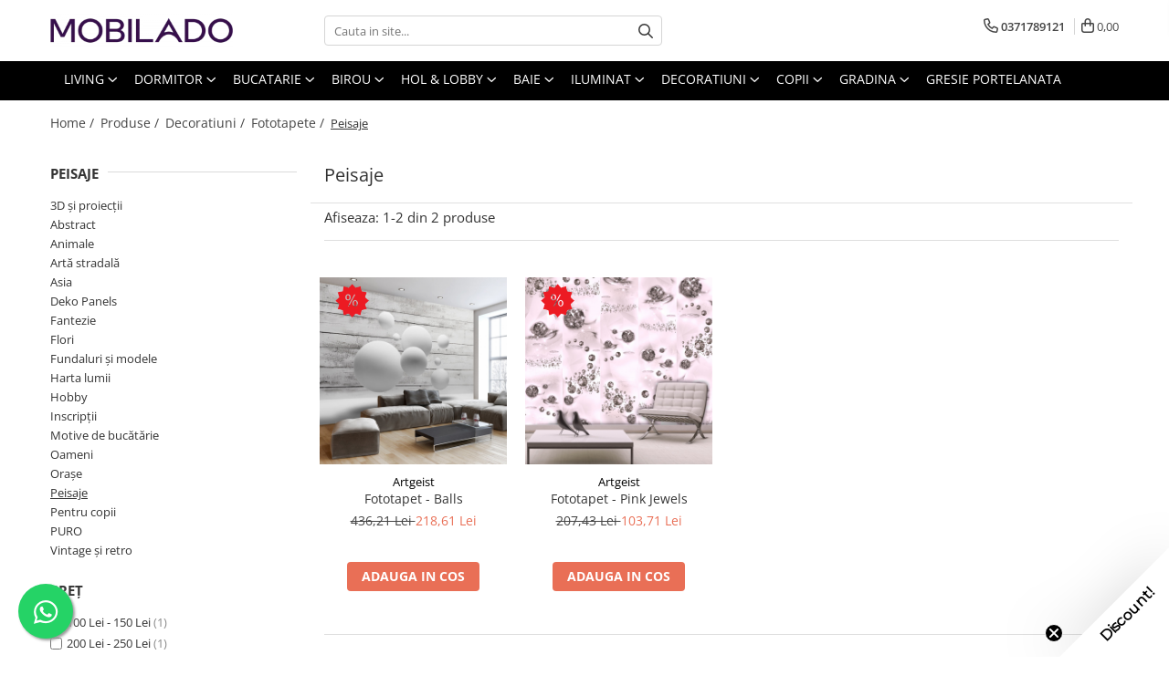

--- FILE ---
content_type: text/html; charset=UTF-8
request_url: https://www.mobilado.ro/peisaje-34
body_size: 30408
content:
<!DOCTYPE html>

<html lang="ro-ro">

	<head>
		<meta charset="UTF-8">

		<script src="https://gomagcdn.ro/themes/fashion/js/lazysizes.min.js?v=10191338-4.243" async=""></script>

		<script>
			function g_js(callbk){typeof callbk === 'function' ? window.addEventListener("DOMContentLoaded", callbk, false) : false;}
		</script>

					<link rel="icon" sizes="48x48" href="https://gomagcdn.ro/domains2/mobilado.ro/files/favicon/favicon4446.png">
			<link rel="apple-touch-icon" sizes="180x180" href="https://gomagcdn.ro/domains2/mobilado.ro/files/favicon/favicon4446.png">
		
		<style>
			/*body.loading{overflow:hidden;}
			body.loading #wrapper{opacity: 0;visibility: hidden;}
			body #wrapper{opacity: 1;visibility: visible;transition:all .1s ease-out;}*/

			.main-header .main-menu{min-height:43px;}
			.-g-hide{visibility:hidden;opacity:0;}

							.-g-product-box-prp-price{font-weight: 400;display: block;font-size: 11px!important;min-height: 15px;margin: 2px 0 0;}
				.-g-product-box-prp-price-lowest{font-weight: 400;font-size: 11px!important;line-height: 1.2;min-height: 15px;margin: 2px 0 8px;}
				.-g-product-prp-price-lowest{font-weight: 400;font-size: 12px!important;line-height: 1.2;min-height: 15px;margin: 2px 0 10px;}
				.-g-product-prp-price{display: block;height: 22px;font-size:13px!important;color: #333;}
					</style>
					<link rel="preconnect" href="https://fonts.googleapis.com" >
					<link rel="preconnect" href="https://fonts.gstatic.com" crossorigin>
		
		<link rel="preconnect" href="https://gomagcdn.ro"><link rel="dns-prefetch" href="https://fonts.googleapis.com" /><link rel="dns-prefetch" href="https://fonts.gstatic.com" /><link rel="dns-prefetch" href="https://connect.facebook.net" /><link rel="dns-prefetch" href="https://www.facebook.com" /><link rel="dns-prefetch" href="https://www.googletagmanager.com" /><link rel="dns-prefetch" href="https://googleads.g.doubleclick.net" />

					<link rel="preload" as="image" href="https://gomagcdn.ro/domains2/mobilado.ro/files/product/large/fototapet-balls-854980.jpg"   >
					<link rel="preload" as="image" href="https://gomagcdn.ro/domains2/mobilado.ro/files/product/large/fototapet-pink-jewels-163501.jpg"   >
					<link rel="preload" as="style" href="https://fonts.googleapis.com/css2?family=Raleway:ital,wght@0,300;0,400;0,600;0,700;1,300;1,400&display=swap" fetchpriority="high" onload="this.onload=null;this.rel='stylesheet'" crossorigin>
		
		<link rel="preload" href="https://gomagcdn.ro/themes/fashion/js/plugins.js?v=10191338-4.243" as="script">

		
					<link rel="preload" href="https://www.mobilado.ro/theme/default.js?v=41765801118" as="script">
				
		<link rel="preload" href="https://gomagcdn.ro/themes/fashion/js/dev.js?v=10191338-4.243" as="script">

					<noscript>
				<link rel="stylesheet" href="https://fonts.googleapis.com/css2?family=Raleway:ital,wght@0,300;0,400;0,600;0,700;1,300;1,400&display=swap">
			</noscript>
		
					<link rel="stylesheet" href="https://gomagcdn.ro/themes/fashion/css/main-min.css?v=10191338-4.243-1" data-values='{"blockScripts": "1"}'>
		
					<link rel="stylesheet" href="https://www.mobilado.ro/theme/default.css?v=41765801118">
		
						<link rel="stylesheet" href="https://gomagcdn.ro/themes/fashion/css/dev-style.css?v=10191338-4.243-1">
		
		
		
		<link rel="alternate" hreflang="x-default" href="https://www.mobilado.ro/peisaje-34">
							
		<meta name="expires" content="never">
		<meta name="revisit-after" content="1 days">
					<meta name="author" content="Gomag">
				<title>Peisaje</title>


					<meta name="robots" content="index,follow" />
						
		<meta name="description" content="Peisaje">
		<meta class="viewport" name="viewport" content="width=device-width, initial-scale=1.0, user-scalable=no">
							<meta property="og:description" content="Peisaje"/>
							<meta property="og:image" content="https://www.mobilado.ro/domains2/mobilado.ro/files/company/og-image8934.jpg"/>
															<link rel="canonical" href="https://www.mobilado.ro/peisaje-34" />
			<meta property="og:url" content="https://www.mobilado.ro/peisaje-34"/>
						
		<meta name="distribution" content="Global">
		<meta name="owner" content="www.mobilado.ro">
		<meta name="publisher" content="www.mobilado.ro">
		<meta name="rating" content="General">
		<meta name="copyright" content="Copyright www.mobilado.ro 2026. All rights reserved">
		<link rel="search" href="https://www.mobilado.ro/opensearch.ro.xml" type="application/opensearchdescription+xml" title="Cautare"/>

		
							<script src="https://gomagcdn.ro/themes/fashion/js/jquery-2.1.4.min.js"></script>
			<script defer src="https://gomagcdn.ro/themes/fashion/js/jquery.autocomplete.js?v=20181023"></script>
			<script src="https://gomagcdn.ro/themes/fashion/js/gomag.config.js?v=10191338-4.243"></script>
			<script src="https://gomagcdn.ro/themes/fashion/js/gomag.js?v=10191338-4.243"></script>
		
													<script>
$.Gomag.bind('User/Data/AffiliateMarketing/HideTrafiLeak', function(event, data){

    $('.whatsappfloat').remove();
});
</script><script>
function gmsc(name, value)
{
	if(value != undefined && value)
	{
		var expires = new Date();
		expires.setTime(expires.getTime() + parseInt(3600*24*1000*90));
		document.cookie = encodeURIComponent(name) + "=" + encodeURIComponent(value) + '; expires='+ expires.toUTCString() + "; path=/";
	}
}
let gmqs = window.location.search;
let gmup = new URLSearchParams(gmqs);
gmsc('g_sc', gmup.get('shop_campaign'));
gmsc('shop_utm_campaign', gmup.get('utm_campaign'));
gmsc('shop_utm_medium', gmup.get('utm_medium'));
gmsc('shop_utm_source', gmup.get('utm_source'));
</script><script>
    (function (w, d, s, o, t, r) {
        w.__aqpxConfig = {
            platform: 'gomag',
            appId: 1117,
            debugMode: false,
            dataLayer: 'dataLayerAq',
            events: ['default', 'default_consent', 'view_item', 'add_to_cart', 'remove_from_cart', 'add_to_wishlist', 'purchase', 'begin_checkout', 'view_cart', 'view_item_list']
        };
        w.__aqpxQueue = w.__aqpxQueue || [];
        w.AQPX = w.AQPX || function () { w.__aqpxQueue.push(arguments) };
        t = d.createElement(s);
        r = d.getElementsByTagName(s)[0];
        t.async = 1;
        t.src = o;
        r.parentNode.insertBefore(t, r);
    })(window, document, 'script', '//cdn.aqurate.ai/pixel/js/aqpx.min.js#latest-generation');
</script><!-- Google Tag Manager -->
    <script>(function(w,d,s,l,i){w[l]=w[l]||[];w[l].push({'gtm.start':
    new Date().getTime(),event:'gtm.js'});var f=d.getElementsByTagName(s)[0],
    j=d.createElement(s),dl=l!='dataLayer'?'&l='+l:'';j.async=true;j.src=
    'https://data.mobilado.ro/5ix4d8/vycdcy.js?id='+i+dl;f.parentNode.insertBefore(j,f);
    })(window,document,'script','dataLayer','KWKBT76');</script>
    <!-- End Google Tag Manager -->	<script>
 window.dataLayer = window.dataLayer || [];
  function gtag(){dataLayer.push(arguments);}
	   var cookieValue = '';
  var name = 'g_c_consent' + "=";
  var decodedCookie = decodeURIComponent(document.cookie);
  var ca = decodedCookie.split(';');
  for(var i = 0; i <ca.length; i++) {
	var c = ca[i];
	while (c.charAt(0) == ' ') {
	  c = c.substring(1);
	}
	if (c.indexOf(name) == 0) {
	  cookieValue = c.substring(name.length, c.length);
	}
  }



if(cookieValue == ''){
	gtag('consent', 'default', {
	  'ad_storage': 'granted',
	  'ad_user_data': 'granted',
	  'ad_personalization': 'granted',
	  'analytics_storage': 'granted',
	  'personalization_storage': 'granted',
	  'functionality_storage': 'granted',
	  'security_storage': 'granted'
	});
	} else if(cookieValue != '-1'){

			gtag('consent', 'default', {
			'ad_storage': 'granted',
			'ad_user_data': 'granted',
			'ad_personalization': 'granted',
			'analytics_storage': 'granted',
			'personalization_storage': 'granted',
			'functionality_storage': 'granted',
			'security_storage': 'granted'
		});
	} else {
	 gtag('consent', 'default', {
		  'ad_storage': 'denied',
		  'ad_user_data': 'denied',
		  'ad_personalization': 'denied',
		  'analytics_storage': 'denied',
			'personalization_storage': 'denied',
			'functionality_storage': 'denied',
			'security_storage': 'denied'
		});


		 }
</script><script>
window.dataLayer = window.dataLayer || [];
window.gtag = window.gtag || function(){dataLayer.push(arguments);}
</script><!-- Facebook Pixel Code -->
				<script>
				!function(f,b,e,v,n,t,s){if(f.fbq)return;n=f.fbq=function(){n.callMethod?
				n.callMethod.apply(n,arguments):n.queue.push(arguments)};if(!f._fbq)f._fbq=n;
				n.push=n;n.loaded=!0;n.version="2.0";n.queue=[];t=b.createElement(e);t.async=!0;
				t.src=v;s=b.getElementsByTagName(e)[0];s.parentNode.insertBefore(t,s)}(window,
				document,"script","//connect.facebook.net/en_US/fbevents.js");

				fbq("init", "304501450380966");
				fbq("track", "PageView");</script>
				<!-- End Facebook Pixel Code -->
				<script>
				$.Gomag.bind('User/Ajax/Data/Loaded', function(event, data){
					if(data != undefined && data.data != undefined)
					{
						var eventData = data.data;
						if(eventData.facebookUserData != undefined)
						{
							$('body').append(eventData.facebookUserData);
						}
					}
				})
				</script>
				<meta name="facebook-domain-verification" content="Io9qxfdksp5amj6ed4ramzoqvgif7" /><meta property="fb:app_id"                       content="922048514612685" />
<meta property="og:type"                         content="website" />
	<meta property="og:title"                        content="Mobilado.ro" />
<script>
	function _tg_generateUUID(){return"xxxxxxxx-xxxx-4xxx-yxxx-xxxxxxxxxxxx".replace(/[xy]/g,function(t){var e=16*Math.random()|0;return("x"==t?e:3&e|8).toString(16)})}function _tg_getMainDomain(){var t=window.location.hostname.split(".");return 2<t.length?"."+t.slice(-2).join("."):window.location.hostname}function _tg_setCookie(t,e,i){var n=new Date,i=(n.setDate(n.getDate()+i),_tg_getMainDomain());document.cookie=`${t}=${e};expires=${n.toUTCString()};path=/;domain=`+i}function _tg_getCookie(e){var i=document.cookie.split(";");for(let t=0;t<i.length;t++){var n=i[t].trim();if(n.startsWith(e+"="))return n.substring(e.length+1)}return null}function _tg_isSafari(){var t=navigator.userAgent.toLowerCase();return t.includes("safari")&&!t.includes("chrome")}function _tg_setVisitorId(){var t="_tg_visitor_id";let e=localStorage.getItem(t);return e||(e=_tg_generateUUID(),localStorage.setItem(t,e)),_tg_isSafari()&&_tg_setCookie("_tg_visitor_id",e,365),e}_tg_setVisitorId();
</script> <meta name="google-site-verification" content="iPUiD_JM9Or4SEU8s9zfhfyHEzUDvg45JxfV-Vcdzx8" /> <meta name="p:domain_verify" content="70c2f36ec41cd8e04db4f2d10f7645f3"/>					
		
	</head>

	<body class="" style="">

		<script >
			function _addCss(url, attribute, value, loaded){
				var _s = document.createElement('link');
				_s.rel = 'stylesheet';
				_s.href = url;
				_s.type = 'text/css';
				if(attribute)
				{
					_s.setAttribute(attribute, value)
				}
				if(loaded){
					_s.onload = function(){
						var dom = document.getElementsByTagName('body')[0];
						//dom.classList.remove('loading');
					}
				}
				var _st = document.getElementsByTagName('link')[0];
				_st.parentNode.insertBefore(_s, _st);
			}
			//_addCss('https://fonts.googleapis.com/css2?family=Open+Sans:ital,wght@0,300;0,400;0,600;0,700;1,300;1,400&display=swap');
			_addCss('https://gomagcdn.ro/themes/_fonts/Open-Sans.css');

		</script>
		<script>
				/*setTimeout(
				  function()
				  {
				   document.getElementsByTagName('body')[0].classList.remove('loading');
				  }, 1000);*/
		</script>
									
<script type="application/javascript" async
src="https://static.klaviyo.com/onsite/js/klaviyo.js?company_id=SFBL4w">
</script>

<script>
		!function(){if(!window.klaviyo){window._klOnsite=window._klOnsite||[];try{window.klaviyo=new Proxy({},{get:function(n,i){return"push"===i?function(){var n;(n=window._klOnsite).push.apply(n,arguments)}:function(){for(var n=arguments.length,o=new Array(n),w=0;w<n;w++)o[w]=arguments[w];var t="function"==typeof o[o.length-1]?o.pop():void 0,e=new Promise((function(n){window._klOnsite.push([i].concat(o,[function(i){t&&t(i),n(i)}]))}));return e}}})}catch(n){window.klaviyo=window.klaviyo||[],window.klaviyo.push=function(){var n;(n=window._klOnsite).push.apply(n,arguments)}}}}();
		
		$(document).ready(function(){
			$.Gomag.bind('User/Ajax/Data/Loaded', function(event, data){
				if(data != undefined && data.data != undefined && data.data)
				{
					var _ajaxDataLoaded = data.data;

					if (_ajaxDataLoaded.learnqCustomerProperties != undefined) {
						function klaviyoTrackCallback() {
							klaviyo.track("Active on Site", _ajaxDataLoaded.learnqCustomerProperties);
						}
						klaviyo.identify(_ajaxDataLoaded.learnqCustomerProperties, klaviyoTrackCallback);

					}
				}
			});
		});

</script>
					
					<div id="fb-root"></div>
						<script >
			window.fbAsyncInit = function() {
			FB.init({
			appId : '922048514612685',
			autoLogAppEvents : true,
			xfbml : true,
			version : 'v12.0'
			});
			};
			</script>
			<script async defer crossorigin="anonymous" src="https://connect.facebook.net/ro_RO/sdk.js"></script>
					
		<div id="wrapper">
			<!-- BLOCK:b4bb991b29d844b1983d071705055d7a start -->
<div id="_cartSummary" class="hide"></div>

<script >
	$(document).ready(function() {

		$(document).on('keypress', '.-g-input-loader', function(){
			$(this).addClass('-g-input-loading');
		})

		$.Gomag.bind('Product/Add/To/Cart/After', function(eventResponse, properties)
		{
									var data = JSON.parse(properties.data);
			$('.q-cart').html(data.quantity);
			if(parseFloat(data.quantity) > 0)
			{
				$('.q-cart').removeClass('hide');
			}
			else
			{
				$('.q-cart').addClass('hide');
			}
			$('.cartPrice').html(data.subtotal + ' ' + data.currency);
			$('.cartProductCount').html(data.quantity);


		})
		$('#_cartSummary').on('updateCart', function(event, cart) {
			var t = $(this);

			$.get('https://www.mobilado.ro/cart-update', {
				cart: cart
			}, function(data) {

				$('.q-cart').html(data.quantity);
				if(parseFloat(data.quantity) > 0)
				{
					$('.q-cart').removeClass('hide');
				}
				else
				{
					$('.q-cart').addClass('hide');
				}
				$('.cartPrice').html(data.subtotal + ' ' + data.currency);
				$('.cartProductCount').html(data.quantity);
			}, 'json');
			window.ga = window.ga || function() {
				(ga.q = ga.q || []).push(arguments)
			};
			ga('send', 'event', 'Buton', 'Click', 'Adauga_Cos');
		});

		if(window.gtag_report_conversion) {
			$(document).on("click", 'li.phone-m', function() {
				var phoneNo = $('li.phone-m').children( "a").attr('href');
				gtag_report_conversion(phoneNo);
			});

		}

	});
</script>



<header class="main-header container-bg clearfix" data-block="headerBlock">
	<div class="discount-tape container-h full -g-hide" id="_gomagHellobar"></div>

		
	<div class="top-head-bg container-h full">

		<div class="top-head container-h">
			<div class="row">
				<div class="col-md-3 col-sm-3 col-xs-5 logo-h">
					
	<a href="https://www.mobilado.ro" id="logo" data-pageId="2">
		<img src="https://gomagcdn.ro/domains2/mobilado.ro/files/company/logo-mobilado-3014064221.png" fetchpriority="high" class="img-responsive" alt="Mobilier-si-decoratiuni-premium" title="Mobilado - Mobilier si decoratiuni premium" width="200" height="50" style="width:auto;">
	</a>
				</div>
				<div class="col-md-4 col-sm-4 col-xs-7 main search-form-box">
					
<form name="search-form" class="search-form" action="https://www.mobilado.ro/produse" id="_searchFormMainHeader">

	<input id="_autocompleteSearchMainHeader" name="c" class="input-placeholder -g-input-loader" type="text" placeholder="Cauta in site..." aria-label="Search"  value="">
	<button id="_doSearch" class="search-button" aria-hidden="true">
		<i class="fa fa-search" aria-hidden="true"></i>
	</button>

				<script >
			$(document).ready(function() {

				$('#_autocompleteSearchMainHeader').autocomplete({
					serviceUrl: 'https://www.mobilado.ro/autocomplete',
					minChars: 2,
					deferRequestBy: 700,
					appendTo: '#_searchFormMainHeader',
					width: parseInt($('#_doSearch').offset().left) - parseInt($('#_autocompleteSearchMainHeader').offset().left),
					formatResult: function(suggestion, currentValue) {
						return suggestion.value;
					},
					onSelect: function(suggestion) {
						$(this).val(suggestion.data);
					},
					onSearchComplete: function(suggestion) {
						$(this).removeClass('-g-input-loading');
					}
				});
				$(document).on('click', '#_doSearch', function(e){
					e.preventDefault();
					if($('#_autocompleteSearchMainHeader').val() != '')
					{
						$('#_searchFormMainHeader').submit();
					}
				})
			});
		</script>
	

</form>
				</div>
				<div class="col-md-5 col-sm-5 acount-section">
					
<ul>
	<li class="search-m hide">
		<a href="#" class="-g-no-url" aria-label="Cauta in site..." data-pageId="">
			<i class="fa fa-search search-open" aria-hidden="true"></i>
			<i style="display:none" class="fa fa-times search-close" aria-hidden="true"></i>
		</a>
	</li>
	<li class="-g-user-icon -g-user-icon-empty">
			
	</li>
	
				<li class="contact-header">
			<a href="tel:0371789121" aria-label="Contacteaza-ne" data-pageId="3">
				<i class="fa fa-phone" aria-hidden="true"></i>
								<span>0371789121</span>
			</a>
		</li>
			<li class="wishlist-header hide">
		<a href="https://www.mobilado.ro/wishlist" aria-label="Wishlist" data-pageId="28">
			<span class="-g-wishlist-product-count -g-hide"></span>
			<i class="fa fa-heart-o" aria-hidden="true"></i>
			<span class="">Favorite</span>
		</a>
	</li>
	<li class="cart-header-btn cart">
		<a class="cart-drop _showCartHeader" href="https://www.mobilado.ro/cos-de-cumparaturi" aria-label="Cos de cumparaturi">
			<span class="q-cart hide">0</span>
			<i class="fa fa-shopping-bag" aria-hidden="true"></i>
			<span class="count cartPrice">0,00
				
			</span>
		</a>
					<div class="cart-dd  _cartShow cart-closed"></div>
			</li>

	</ul>

	<script>
		$(document).ready(function() {
			//Cart
							$('.cart').mouseenter(function() {
					$.Gomag.showCartSummary('div._cartShow');
				}).mouseleave(function() {
					$.Gomag.hideCartSummary('div._cartShow');
					$('div._cartShow').removeClass('cart-open');
				});
						$(document).on('click', '.dropdown-toggle', function() {
				window.location = $(this).attr('href');
			})
		})
	</script>

				</div>
			</div>
		</div>
	</div>


<div id="navigation">
	<nav id="main-menu" class="main-menu container-h full clearfix">
		<a href="#" class="menu-trg -g-no-url" title="Produse">
			<span>&nbsp;</span>
		</a>
		
<div class="container-h nav-menu-hh clearfix">

	<!-- BASE MENU -->
	<ul class="
			nav-menu base-menu container-h
			
			
		">

		

			
		<li class="menu-drop __GomagMM ">
							<a
					href="https://www.mobilado.ro/mobilier-decoratiuni-living-2"
					class="  "
					rel="  "
					
					title="Dormitor"
					data-Gomag=''
					data-block-name="mainMenuD0"
					data-pageId= "2"
					data-block="mainMenuD">
											<span class="list">Living</span>
						<i class="fa fa-angle-down"></i>
				</a>

									<div class="menu-dd">
										<ul class="drop-list clearfix w100">
																																						<li class="fl">
										<div class="col">
											<p class="title">
												<a
												href="https://www.mobilado.ro/comode-tv-3"
												class="title    "
												rel="  "
												
												title="Comode TV"
												data-Gomag='{"image":"https:\/\/gomagcdn.ro\/domains2\/mobilado.ro\/files\/category\/original\/comode-tv3806.png"}'
												data-block-name="mainMenuD1"
												data-block="mainMenuD"
												data-pageId= "80"
												>
																											<img class="category-icon" src="https://gomagcdn.ro/domains2/mobilado.ro/files/category/original/comode-tv3806.png" loading="lazy">
																										Comode TV
												</a>
											</p>
																						
										</div>
									</li>
																																<li class="fl">
										<div class="col">
											<p class="title">
												<a
												href="https://www.mobilado.ro/dulapuri-pentru-living-102"
												class="title    "
												rel="  "
												
												title="Dulapuri living"
												data-Gomag='{"image":"https:\/\/gomagcdn.ro\/domains2\/mobilado.ro\/files\/category\/original\/Dulapuri-living8855.png"}'
												data-block-name="mainMenuD1"
												data-block="mainMenuD"
												data-pageId= "80"
												>
																											<img class="category-icon" src="https://gomagcdn.ro/domains2/mobilado.ro/files/category/original/Dulapuri-living8855.png" loading="lazy">
																										Dulapuri living
												</a>
											</p>
																						
										</div>
									</li>
																																<li class="fl">
										<div class="col">
											<p class="title">
												<a
												href="https://www.mobilado.ro/comode-design-modern-7"
												class="title    "
												rel="  "
												
												title="Comode inalte"
												data-Gomag='{"image":"https:\/\/gomagcdn.ro\/domains2\/mobilado.ro\/files\/category\/original\/Comode-inalte-living5665.png"}'
												data-block-name="mainMenuD1"
												data-block="mainMenuD"
												data-pageId= "80"
												>
																											<img class="category-icon" src="https://gomagcdn.ro/domains2/mobilado.ro/files/category/original/Comode-inalte-living5665.png" loading="lazy">
																										Comode inalte
												</a>
											</p>
																						
										</div>
									</li>
																																<li class="fl">
										<div class="col">
											<p class="title">
												<a
												href="https://www.mobilado.ro/canapele-living-20"
												class="title    "
												rel="  "
												
												title="Canapele"
												data-Gomag='{"image":"https:\/\/gomagcdn.ro\/domains2\/mobilado.ro\/files\/category\/original\/canapele1616.png"}'
												data-block-name="mainMenuD1"
												data-block="mainMenuD"
												data-pageId= "80"
												>
																											<img class="category-icon" src="https://gomagcdn.ro/domains2/mobilado.ro/files/category/original/canapele1616.png" loading="lazy">
																										Canapele
												</a>
											</p>
																						
										</div>
									</li>
																																<li class="fl">
										<div class="col">
											<p class="title">
												<a
												href="https://www.mobilado.ro/coltare-214"
												class="title    "
												rel="  "
												
												title="Colțare"
												data-Gomag='{"image":"https:\/\/gomagcdn.ro\/domains2\/mobilado.ro\/files\/category\/original\/coltar5736.png"}'
												data-block-name="mainMenuD1"
												data-block="mainMenuD"
												data-pageId= "80"
												>
																											<img class="category-icon" src="https://gomagcdn.ro/domains2/mobilado.ro/files/category/original/coltar5736.png" loading="lazy">
																										Colțare
												</a>
											</p>
																						
										</div>
									</li>
																																<li class="fl">
										<div class="col">
											<p class="title">
												<a
												href="https://www.mobilado.ro/canapele-modulare"
												class="title    "
												rel="  "
												
												title="Canapele modulare"
												data-Gomag='{"image":"https:\/\/gomagcdn.ro\/domains2\/mobilado.ro\/files\/category\/original\/canapele-modulare3926.png"}'
												data-block-name="mainMenuD1"
												data-block="mainMenuD"
												data-pageId= "80"
												>
																											<img class="category-icon" src="https://gomagcdn.ro/domains2/mobilado.ro/files/category/original/canapele-modulare3926.png" loading="lazy">
																										Canapele modulare
												</a>
											</p>
																						
										</div>
									</li>
																																<li class="fl">
										<div class="col">
											<p class="title">
												<a
												href="https://www.mobilado.ro/scaune-living-bucatarie"
												class="title    "
												rel="  "
												
												title="Scaune"
												data-Gomag='{"image":"https:\/\/gomagcdn.ro\/domains2\/mobilado.ro\/files\/category\/original\/scaune-living8762.png"}'
												data-block-name="mainMenuD1"
												data-block="mainMenuD"
												data-pageId= "80"
												>
																											<img class="category-icon" src="https://gomagcdn.ro/domains2/mobilado.ro/files/category/original/scaune-living8762.png" loading="lazy">
																										Scaune
												</a>
											</p>
																						
										</div>
									</li>
																																<li class="fl">
										<div class="col">
											<p class="title">
												<a
												href="https://www.mobilado.ro/mese-laterale"
												class="title    "
												rel="  "
												
												title="Mese laterale"
												data-Gomag='{"image":"https:\/\/gomagcdn.ro\/domains2\/mobilado.ro\/files\/category\/original\/masute de capat8921.png"}'
												data-block-name="mainMenuD1"
												data-block="mainMenuD"
												data-pageId= "80"
												>
																											<img class="category-icon" src="https://gomagcdn.ro/domains2/mobilado.ro/files/category/original/masute de capat8921.png" loading="lazy">
																										Mese laterale
												</a>
											</p>
																						
										</div>
									</li>
																																<li class="fl">
										<div class="col">
											<p class="title">
												<a
												href="https://www.mobilado.ro/fotolii-living"
												class="title    "
												rel="  "
												
												title="Fotolii"
												data-Gomag='{"image":"https:\/\/gomagcdn.ro\/domains2\/mobilado.ro\/files\/category\/original\/fotolii4967.png"}'
												data-block-name="mainMenuD1"
												data-block="mainMenuD"
												data-pageId= "80"
												>
																											<img class="category-icon" src="https://gomagcdn.ro/domains2/mobilado.ro/files/category/original/fotolii4967.png" loading="lazy">
																										Fotolii
												</a>
											</p>
																						
										</div>
									</li>
																																<li class="fl">
										<div class="col">
											<p class="title">
												<a
												href="https://www.mobilado.ro/mese-living"
												class="title    "
												rel="  "
												
												title="Mese living"
												data-Gomag='{"image":"https:\/\/gomagcdn.ro\/domains2\/mobilado.ro\/files\/category\/original\/mese-scaune3863.png"}'
												data-block-name="mainMenuD1"
												data-block="mainMenuD"
												data-pageId= "80"
												>
																											<img class="category-icon" src="https://gomagcdn.ro/domains2/mobilado.ro/files/category/original/mese-scaune3863.png" loading="lazy">
																										Mese living
												</a>
											</p>
																						
										</div>
									</li>
																																<li class="fl">
										<div class="col">
											<p class="title">
												<a
												href="https://www.mobilado.ro/masute-de-cafea-25"
												class="title    "
												rel="  "
												
												title="Masute de cafea"
												data-Gomag='{"image":"https:\/\/gomagcdn.ro\/domains2\/mobilado.ro\/files\/category\/original\/masute-cafea8270.png"}'
												data-block-name="mainMenuD1"
												data-block="mainMenuD"
												data-pageId= "80"
												>
																											<img class="category-icon" src="https://gomagcdn.ro/domains2/mobilado.ro/files/category/original/masute-cafea8270.png" loading="lazy">
																										Masute de cafea
												</a>
											</p>
																						
										</div>
									</li>
																																<li class="fl">
										<div class="col">
											<p class="title">
												<a
												href="https://www.mobilado.ro/pufuri-si-tabureti"
												class="title    "
												rel="  "
												
												title="Pufuri & tabureti"
												data-Gomag='{"image":"https:\/\/gomagcdn.ro\/domains2\/mobilado.ro\/files\/category\/original\/pufuri5628.png"}'
												data-block-name="mainMenuD1"
												data-block="mainMenuD"
												data-pageId= "80"
												>
																											<img class="category-icon" src="https://gomagcdn.ro/domains2/mobilado.ro/files/category/original/pufuri5628.png" loading="lazy">
																										Pufuri &amp; tabureti
												</a>
											</p>
																						
										</div>
									</li>
																																<li class="fl">
										<div class="col">
											<p class="title">
												<a
												href="https://www.mobilado.ro/rafturi-24"
												class="title    "
												rel="  "
												
												title="Rafturi"
												data-Gomag='{"image":"https:\/\/gomagcdn.ro\/domains2\/mobilado.ro\/files\/category\/original\/rafturii1258.png"}'
												data-block-name="mainMenuD1"
												data-block="mainMenuD"
												data-pageId= "80"
												>
																											<img class="category-icon" src="https://gomagcdn.ro/domains2/mobilado.ro/files/category/original/rafturii1258.png" loading="lazy">
																										Rafturi
												</a>
											</p>
																						
										</div>
									</li>
																																<li class="fl">
										<div class="col">
											<p class="title">
												<a
												href="https://www.mobilado.ro/covor-living"
												class="title    "
												rel="  "
												
												title="Covoare Living"
												data-Gomag='{"image":"https:\/\/gomagcdn.ro\/domains2\/mobilado.ro\/files\/category\/original\/covoare6011.png"}'
												data-block-name="mainMenuD1"
												data-block="mainMenuD"
												data-pageId= "80"
												>
																											<img class="category-icon" src="https://gomagcdn.ro/domains2/mobilado.ro/files/category/original/covoare6011.png" loading="lazy">
																										Covoare Living
												</a>
											</p>
																						
										</div>
									</li>
																																<li class="fl">
										<div class="col">
											<p class="title">
												<a
												href="https://www.mobilado.ro/componente-mese-96"
												class="title    "
												rel="  "
												
												title="Componente mese"
												data-Gomag='{"image":"https:\/\/gomagcdn.ro\/domains2\/mobilado.ro\/files\/category\/original\/componente mese4693.png"}'
												data-block-name="mainMenuD1"
												data-block="mainMenuD"
												data-pageId= "80"
												>
																											<img class="category-icon" src="https://gomagcdn.ro/domains2/mobilado.ro/files/category/original/componente mese4693.png" loading="lazy">
																										Componente mese
												</a>
											</p>
																						
										</div>
									</li>
																																<li class="fl">
										<div class="col">
											<p class="title">
												<a
												href="https://www.mobilado.ro/mobilier-de-bar"
												class="title    "
												rel="  "
												
												title="Mobilier de bar"
												data-Gomag=''
												data-block-name="mainMenuD1"
												data-block="mainMenuD"
												data-pageId= "80"
												>
																										Mobilier de bar
												</a>
											</p>
																						
										</div>
									</li>
																																<li class="fl">
										<div class="col">
											<p class="title">
												<a
												href="https://www.mobilado.ro/lustra-living"
												class="title    "
												rel="  "
												
												title="Lustre Living"
												data-Gomag='{"image":"https:\/\/gomagcdn.ro\/domains2\/mobilado.ro\/files\/category\/original\/lustra-living5396.webp"}'
												data-block-name="mainMenuD1"
												data-block="mainMenuD"
												data-pageId= "80"
												>
																											<img class="category-icon" src="https://gomagcdn.ro/domains2/mobilado.ro/files/category/original/lustra-living5396.webp" loading="lazy">
																										Lustre Living
												</a>
											</p>
																						
										</div>
									</li>
																																<li class="fl">
										<div class="col">
											<p class="title">
												<a
												href="https://www.mobilado.ro/coloane-decorative-515"
												class="title    "
												rel="  "
												
												title="Coloane decorative"
												data-Gomag=''
												data-block-name="mainMenuD1"
												data-block="mainMenuD"
												data-pageId= "80"
												>
																										Coloane decorative
												</a>
											</p>
																						
										</div>
									</li>
																																<li class="fl">
										<div class="col">
											<p class="title">
												<a
												href="https://www.mobilado.ro/paturi-decorative"
												class="title    "
												rel="  "
												
												title="Paturi decorative"
												data-Gomag=''
												data-block-name="mainMenuD1"
												data-block="mainMenuD"
												data-pageId= "80"
												>
																										Paturi decorative
												</a>
											</p>
																						
										</div>
									</li>
																													</ul>
																	</div>
									
		</li>
		
		<li class="menu-drop __GomagMM ">
							<a
					href="https://www.mobilado.ro/mobilier-decoratiuni-dormitor-11"
					class="  "
					rel="  "
					
					title="Dormitor"
					data-Gomag=''
					data-block-name="mainMenuD0"
					data-pageId= "11"
					data-block="mainMenuD">
											<span class="list">Dormitor</span>
						<i class="fa fa-angle-down"></i>
				</a>

									<div class="menu-dd">
										<ul class="drop-list clearfix w100">
																																						<li class="fl">
										<div class="col">
											<p class="title">
												<a
												href="https://www.mobilado.ro/covoare-dormitor"
												class="title    "
												rel="  "
												
												title="Covoare Dormitor"
												data-Gomag='{"image":"https:\/\/gomagcdn.ro\/domains2\/mobilado.ro\/files\/category\/original\/covoare-dormitor9087.webp"}'
												data-block-name="mainMenuD1"
												data-block="mainMenuD"
												data-pageId= "80"
												>
																											<img class="category-icon" src="https://gomagcdn.ro/domains2/mobilado.ro/files/category/original/covoare-dormitor9087.webp" loading="lazy">
																										Covoare Dormitor
												</a>
											</p>
																						
										</div>
									</li>
																																<li class="fl">
										<div class="col">
											<p class="title">
												<a
												href="https://www.mobilado.ro/noptiere-si-comode"
												class="title    "
												rel="  "
												
												title="Noptiere si comode"
												data-Gomag='{"image":"https:\/\/gomagcdn.ro\/domains2\/mobilado.ro\/files\/category\/original\/noptiere1884.png"}'
												data-block-name="mainMenuD1"
												data-block="mainMenuD"
												data-pageId= "80"
												>
																											<img class="category-icon" src="https://gomagcdn.ro/domains2/mobilado.ro/files/category/original/noptiere1884.png" loading="lazy">
																										Noptiere si comode
												</a>
											</p>
																						
										</div>
									</li>
																																<li class="fl">
										<div class="col">
											<p class="title">
												<a
												href="https://www.mobilado.ro/dulapuri-dormitor"
												class="title    "
												rel="  "
												
												title="Dulapuri moderne dormitor"
												data-Gomag='{"image":"https:\/\/gomagcdn.ro\/domains2\/mobilado.ro\/files\/category\/original\/dulap-dormitor7161.png"}'
												data-block-name="mainMenuD1"
												data-block="mainMenuD"
												data-pageId= "80"
												>
																											<img class="category-icon" src="https://gomagcdn.ro/domains2/mobilado.ro/files/category/original/dulap-dormitor7161.png" loading="lazy">
																										Dulapuri moderne dormitor
												</a>
											</p>
																						
										</div>
									</li>
																																<li class="fl">
										<div class="col">
											<p class="title">
												<a
												href="https://www.mobilado.ro/mese-de-toaleta-73"
												class="title    "
												rel="  "
												
												title="Mese de toaletă"
												data-Gomag='{"image":"https:\/\/gomagcdn.ro\/domains2\/mobilado.ro\/files\/category\/original\/mese-de-toaleta6534.png"}'
												data-block-name="mainMenuD1"
												data-block="mainMenuD"
												data-pageId= "80"
												>
																											<img class="category-icon" src="https://gomagcdn.ro/domains2/mobilado.ro/files/category/original/mese-de-toaleta6534.png" loading="lazy">
																										Mese de toaletă
												</a>
											</p>
																						
										</div>
									</li>
																																<li class="fl">
										<div class="col">
											<p class="title">
												<a
												href="https://www.mobilado.ro/lustra-dormitor"
												class="title    "
												rel="  "
												
												title="Lustre Dormitor"
												data-Gomag='{"image":"https:\/\/gomagcdn.ro\/domains2\/mobilado.ro\/files\/category\/original\/lustra-dormitor4210.webp"}'
												data-block-name="mainMenuD1"
												data-block="mainMenuD"
												data-pageId= "80"
												>
																											<img class="category-icon" src="https://gomagcdn.ro/domains2/mobilado.ro/files/category/original/lustra-dormitor4210.webp" loading="lazy">
																										Lustre Dormitor
												</a>
											</p>
																						
										</div>
									</li>
																																<li class="fl">
										<div class="col">
											<p class="title">
												<a
												href="https://www.mobilado.ro/panouri-tapitate-pentru-pat-sau-pereti"
												class="title    "
												rel="  "
												
												title="Panouri tapitate pentru pat sau pereti"
												data-Gomag='{"image":"https:\/\/gomagcdn.ro\/domains2\/mobilado.ro\/files\/category\/original\/panouri-pereti7671.png"}'
												data-block-name="mainMenuD1"
												data-block="mainMenuD"
												data-pageId= "80"
												>
																											<img class="category-icon" src="https://gomagcdn.ro/domains2/mobilado.ro/files/category/original/panouri-pereti7671.png" loading="lazy">
																										Panouri tapitate pentru pat sau pereti
												</a>
											</p>
																						
										</div>
									</li>
																																<li class="fl">
										<div class="col">
											<p class="title">
												<a
												href="https://www.mobilado.ro/suport-haine"
												class="title    "
												rel="  "
												
												title="Suport haine"
												data-Gomag=''
												data-block-name="mainMenuD1"
												data-block="mainMenuD"
												data-pageId= "80"
												>
																										Suport haine
												</a>
											</p>
																						
										</div>
									</li>
																																<li class="fl">
										<div class="col">
											<p class="title">
												<a
												href="https://www.mobilado.ro/seturi-mobilier-dormitor-15"
												class="title    "
												rel="  "
												
												title="Seturi mobilier dormitor"
												data-Gomag='{"image":"https:\/\/gomagcdn.ro\/domains2\/mobilado.ro\/files\/category\/original\/seturi-dormitor3843.png"}'
												data-block-name="mainMenuD1"
												data-block="mainMenuD"
												data-pageId= "80"
												>
																											<img class="category-icon" src="https://gomagcdn.ro/domains2/mobilado.ro/files/category/original/seturi-dormitor3843.png" loading="lazy">
																										Seturi mobilier dormitor
												</a>
											</p>
																						
										</div>
									</li>
																																<li class="fl">
										<div class="col">
											<p class="title">
												<a
												href="https://www.mobilado.ro/paturi-dormitor"
												class="title    "
												rel="  "
												
												title="Paturi"
												data-Gomag='{"image":"https:\/\/gomagcdn.ro\/domains2\/mobilado.ro\/files\/category\/original\/paturi7028.png"}'
												data-block-name="mainMenuD1"
												data-block="mainMenuD"
												data-pageId= "80"
												>
																											<img class="category-icon" src="https://gomagcdn.ro/domains2/mobilado.ro/files/category/original/paturi7028.png" loading="lazy">
																										Paturi
												</a>
											</p>
																						
										</div>
									</li>
																													</ul>
																	</div>
									
		</li>
		
		<li class="menu-drop __GomagMM ">
							<a
					href="https://www.mobilado.ro/mobilier-decoratiuni-bucatarie-8"
					class="  "
					rel="  "
					
					title="Bucatarie"
					data-Gomag=''
					data-block-name="mainMenuD0"
					data-pageId= "8"
					data-block="mainMenuD">
											<span class="list">Bucatarie</span>
						<i class="fa fa-angle-down"></i>
				</a>

									<div class="menu-dd">
										<ul class="drop-list clearfix w100">
																																						<li class="fl">
										<div class="col">
											<p class="title">
												<a
												href="https://www.mobilado.ro/baterii-bucatarie"
												class="title    "
												rel="  "
												
												title="Baterii bucatarie"
												data-Gomag='{"image":"https:\/\/gomagcdn.ro\/domains2\/mobilado.ro\/files\/category\/original\/baterii2222.png"}'
												data-block-name="mainMenuD1"
												data-block="mainMenuD"
												data-pageId= "80"
												>
																											<img class="category-icon" src="https://gomagcdn.ro/domains2/mobilado.ro/files/category/original/baterii2222.png" loading="lazy">
																										Baterii bucatarie
												</a>
											</p>
																						
										</div>
									</li>
																																<li class="fl">
										<div class="col">
											<p class="title">
												<a
												href="https://www.mobilado.ro/chiuvete-bucatarie"
												class="title    "
												rel="  "
												
												title="Chiuvete bucatarie"
												data-Gomag='{"image":"https:\/\/gomagcdn.ro\/domains2\/mobilado.ro\/files\/category\/original\/chiuvete-bucatarie8798.png"}'
												data-block-name="mainMenuD1"
												data-block="mainMenuD"
												data-pageId= "80"
												>
																											<img class="category-icon" src="https://gomagcdn.ro/domains2/mobilado.ro/files/category/original/chiuvete-bucatarie8798.png" loading="lazy">
																										Chiuvete bucatarie
												</a>
											</p>
																						
										</div>
									</li>
																																<li class="fl">
										<div class="col">
											<p class="title">
												<a
												href="https://www.mobilado.ro/accesorii-servire-masa-525"
												class="title    "
												rel="  "
												
												title="Accesorii servire masa"
												data-Gomag=''
												data-block-name="mainMenuD1"
												data-block="mainMenuD"
												data-pageId= "80"
												>
																										Accesorii servire masa
												</a>
											</p>
																						
										</div>
									</li>
																																<li class="fl">
										<div class="col">
											<p class="title">
												<a
												href="https://www.mobilado.ro/mese-de-bucatarie"
												class="title    "
												rel="  "
												
												title="Mese de bucatarie"
												data-Gomag='{"image":"https:\/\/gomagcdn.ro\/domains2\/mobilado.ro\/files\/category\/original\/mese-scaune7765.png"}'
												data-block-name="mainMenuD1"
												data-block="mainMenuD"
												data-pageId= "80"
												>
																											<img class="category-icon" src="https://gomagcdn.ro/domains2/mobilado.ro/files/category/original/mese-scaune7765.png" loading="lazy">
																										Mese de bucatarie
												</a>
											</p>
																						
										</div>
									</li>
																																<li class="fl">
										<div class="col">
											<p class="title">
												<a
												href="https://www.mobilado.ro/scaune-pentru-bar-86"
												class="title    "
												rel="  "
												
												title="Scaune de bar"
												data-Gomag='{"image":"https:\/\/gomagcdn.ro\/domains2\/mobilado.ro\/files\/category\/original\/scaun-bar9117.png"}'
												data-block-name="mainMenuD1"
												data-block="mainMenuD"
												data-pageId= "80"
												>
																											<img class="category-icon" src="https://gomagcdn.ro/domains2/mobilado.ro/files/category/original/scaun-bar9117.png" loading="lazy">
																										Scaune de bar
												</a>
											</p>
																						
										</div>
									</li>
																																<li class="fl">
										<div class="col">
											<p class="title">
												<a
												href="https://www.mobilado.ro/mese-inalte-de-bar-87"
												class="title    "
												rel="  "
												
												title="Mese inalte de bar"
												data-Gomag='{"image":"https:\/\/gomagcdn.ro\/domains2\/mobilado.ro\/files\/category\/original\/mese bar7520.png"}'
												data-block-name="mainMenuD1"
												data-block="mainMenuD"
												data-pageId= "80"
												>
																											<img class="category-icon" src="https://gomagcdn.ro/domains2/mobilado.ro/files/category/original/mese bar7520.png" loading="lazy">
																										Mese inalte de bar
												</a>
											</p>
																						
										</div>
									</li>
																																<li class="fl">
										<div class="col">
											<p class="title">
												<a
												href="https://www.mobilado.ro/dulapuri-vitrine-bucatarie-98"
												class="title    "
												rel="  "
												
												title="Dulapuri&Vitrine"
												data-Gomag='{"image":"https:\/\/gomagcdn.ro\/domains2\/mobilado.ro\/files\/category\/original\/dulapuri-bucatarie1694.png"}'
												data-block-name="mainMenuD1"
												data-block="mainMenuD"
												data-pageId= "80"
												>
																											<img class="category-icon" src="https://gomagcdn.ro/domains2/mobilado.ro/files/category/original/dulapuri-bucatarie1694.png" loading="lazy">
																										Dulapuri&amp;Vitrine
												</a>
											</p>
																						
										</div>
									</li>
																																<li class="fl">
										<div class="col">
											<p class="title">
												<a
												href="https://www.mobilado.ro/accesorii-servire"
												class="title    "
												rel="  "
												
												title="Accesorii servire"
												data-Gomag=''
												data-block-name="mainMenuD1"
												data-block="mainMenuD"
												data-pageId= "80"
												>
																										Accesorii servire
												</a>
											</p>
																						
										</div>
									</li>
																																<li class="fl">
										<div class="col">
											<p class="title">
												<a
												href="https://www.mobilado.ro/carucior-de-servire"
												class="title    "
												rel="  "
												
												title="Carucior de servire"
												data-Gomag=''
												data-block-name="mainMenuD1"
												data-block="mainMenuD"
												data-pageId= "80"
												>
																										Carucior de servire
												</a>
											</p>
																						
										</div>
									</li>
																																<li class="fl">
										<div class="col">
											<p class="title">
												<a
												href="https://www.mobilado.ro/scaune-living-bucatarie"
												class="title    "
												rel="  "
												
												title="Scaune"
												data-Gomag=''
												data-block-name="mainMenuD1"
												data-block="mainMenuD"
												data-pageId= ""
												>
																										Scaune
												</a>
											</p>
																						
										</div>
									</li>
																													</ul>
																	</div>
									
		</li>
		
		<li class="menu-drop __GomagMM ">
							<a
					href="https://www.mobilado.ro/mobilier-birou"
					class="  "
					rel="  "
					
					title="Birou"
					data-Gomag=''
					data-block-name="mainMenuD0"
					data-pageId= "26"
					data-block="mainMenuD">
											<span class="list">Birou</span>
						<i class="fa fa-angle-down"></i>
				</a>

									<div class="menu-dd">
										<ul class="drop-list clearfix w100">
																																						<li class="fl">
										<div class="col">
											<p class="title">
												<a
												href="https://www.mobilado.ro/scaune-de-birou-27"
												class="title    "
												rel="  "
												
												title="Scaune de birou"
												data-Gomag='{"image":"https:\/\/gomagcdn.ro\/domains2\/mobilado.ro\/files\/category\/original\/scaun-birou1049.png"}'
												data-block-name="mainMenuD1"
												data-block="mainMenuD"
												data-pageId= "80"
												>
																											<img class="category-icon" src="https://gomagcdn.ro/domains2/mobilado.ro/files/category/original/scaun-birou1049.png" loading="lazy">
																										Scaune de birou
												</a>
											</p>
																						
										</div>
									</li>
																																<li class="fl">
										<div class="col">
											<p class="title">
												<a
												href="https://www.mobilado.ro/scaune-profesionale-de-birou-28"
												class="title    "
												rel="  "
												
												title="Scaune High end"
												data-Gomag='{"image":"https:\/\/gomagcdn.ro\/domains2\/mobilado.ro\/files\/category\/original\/scaun-birou-premium5474.png"}'
												data-block-name="mainMenuD1"
												data-block="mainMenuD"
												data-pageId= "80"
												>
																											<img class="category-icon" src="https://gomagcdn.ro/domains2/mobilado.ro/files/category/original/scaun-birou-premium5474.png" loading="lazy">
																										Scaune High end
												</a>
											</p>
																						
										</div>
									</li>
																																<li class="fl">
										<div class="col">
											<p class="title">
												<a
												href="https://www.mobilado.ro/comoda-cu-sertare-birou-95"
												class="title    "
												rel="  "
												
												title="Comoda cu sertare"
												data-Gomag='{"image":"https:\/\/gomagcdn.ro\/domains2\/mobilado.ro\/files\/category\/original\/casetiera8846.png"}'
												data-block-name="mainMenuD1"
												data-block="mainMenuD"
												data-pageId= "80"
												>
																											<img class="category-icon" src="https://gomagcdn.ro/domains2/mobilado.ro/files/category/original/casetiera8846.png" loading="lazy">
																										Comoda cu sertare
												</a>
											</p>
																						
										</div>
									</li>
																																<li class="fl">
										<div class="col">
											<p class="title">
												<a
												href="https://www.mobilado.ro/accesorii-birou-94"
												class="title    "
												rel="  "
												
												title="Accesorii"
												data-Gomag='{"image":"https:\/\/gomagcdn.ro\/domains2\/mobilado.ro\/files\/category\/original\/accesorii-birou-158.jpg"}'
												data-block-name="mainMenuD1"
												data-block="mainMenuD"
												data-pageId= "80"
												>
																											<img class="category-icon" src="https://gomagcdn.ro/domains2/mobilado.ro/files/category/original/accesorii-birou-158.jpg" loading="lazy">
																										Accesorii
												</a>
											</p>
																						
										</div>
									</li>
																																<li class="fl">
										<div class="col">
											<p class="title">
												<a
												href="https://www.mobilado.ro/birouri-si-mese"
												class="title    "
												rel="  "
												
												title="Birouri si mese"
												data-Gomag='{"image":"https:\/\/gomagcdn.ro\/domains2\/mobilado.ro\/files\/category\/original\/birou3997.png"}'
												data-block-name="mainMenuD1"
												data-block="mainMenuD"
												data-pageId= "80"
												>
																											<img class="category-icon" src="https://gomagcdn.ro/domains2/mobilado.ro/files/category/original/birou3997.png" loading="lazy">
																										Birouri si mese
												</a>
											</p>
																						
										</div>
									</li>
																																<li class="fl">
										<div class="col">
											<p class="title">
												<a
												href="https://www.mobilado.ro/panouri-de-protectie-plexiglas-sticla"
												class="title    "
												rel="  "
												
												title="Panouri de protectie"
												data-Gomag='{"image":"https:\/\/gomagcdn.ro\/domains2\/mobilado.ro\/files\/category\/original\/panouri-protectie4797.png"}'
												data-block-name="mainMenuD1"
												data-block="mainMenuD"
												data-pageId= "80"
												>
																											<img class="category-icon" src="https://gomagcdn.ro/domains2/mobilado.ro/files/category/original/panouri-protectie4797.png" loading="lazy">
																										Panouri de protectie
												</a>
											</p>
																						
										</div>
									</li>
																													</ul>
																	</div>
									
		</li>
		
		<li class="menu-drop __GomagMM ">
							<a
					href="https://www.mobilado.ro/mobilier-hol-lobby-5"
					class="  "
					rel="  "
					
					title="Hol & Lobby"
					data-Gomag=''
					data-block-name="mainMenuD0"
					data-pageId= "5"
					data-block="mainMenuD">
											<span class="list">Hol &amp; Lobby</span>
						<i class="fa fa-angle-down"></i>
				</a>

									<div class="menu-dd">
										<ul class="drop-list clearfix w100">
																																						<li class="fl">
										<div class="col">
											<p class="title">
												<a
												href="https://www.mobilado.ro/console-hol-inalte-design-modern"
												class="title    "
												rel="  "
												
												title="Console hol"
												data-Gomag='{"image":"https:\/\/gomagcdn.ro\/domains2\/mobilado.ro\/files\/category\/original\/consola-hol6974.webp"}'
												data-block-name="mainMenuD1"
												data-block="mainMenuD"
												data-pageId= "80"
												>
																											<img class="category-icon" src="https://gomagcdn.ro/domains2/mobilado.ro/files/category/original/consola-hol6974.webp" loading="lazy">
																										Console hol
												</a>
											</p>
																						
										</div>
									</li>
																																<li class="fl">
										<div class="col">
											<p class="title">
												<a
												href="https://www.mobilado.ro/dulapuri-pentru-hol-100"
												class="title    "
												rel="  "
												
												title="Dulapuri"
												data-Gomag='{"image":"https:\/\/gomagcdn.ro\/domains2\/mobilado.ro\/files\/category\/original\/dulap-dormitor5744.png"}'
												data-block-name="mainMenuD1"
												data-block="mainMenuD"
												data-pageId= "80"
												>
																											<img class="category-icon" src="https://gomagcdn.ro/domains2/mobilado.ro/files/category/original/dulap-dormitor5744.png" loading="lazy">
																										Dulapuri
												</a>
											</p>
																						
										</div>
									</li>
																																<li class="fl">
										<div class="col">
											<p class="title">
												<a
												href="https://www.mobilado.ro/comode-cu-sertar-pentru-hol-70"
												class="title    "
												rel="  "
												
												title="Comode cu sertar"
												data-Gomag='{"image":"https:\/\/gomagcdn.ro\/domains2\/mobilado.ro\/files\/category\/original\/Comode-inalte-living8966.png"}'
												data-block-name="mainMenuD1"
												data-block="mainMenuD"
												data-pageId= "80"
												>
																											<img class="category-icon" src="https://gomagcdn.ro/domains2/mobilado.ro/files/category/original/Comode-inalte-living8966.png" loading="lazy">
																										Comode cu sertar
												</a>
											</p>
																						
										</div>
									</li>
																																<li class="fl">
										<div class="col">
											<p class="title">
												<a
												href="https://www.mobilado.ro/cuiere-haine-79"
												class="title    "
												rel="  "
												
												title="Cuiere"
												data-Gomag='{"image":"https:\/\/gomagcdn.ro\/domains2\/mobilado.ro\/files\/category\/original\/cuier1396.png"}'
												data-block-name="mainMenuD1"
												data-block="mainMenuD"
												data-pageId= "80"
												>
																											<img class="category-icon" src="https://gomagcdn.ro/domains2/mobilado.ro/files/category/original/cuier1396.png" loading="lazy">
																										Cuiere
												</a>
											</p>
																						
										</div>
									</li>
																																<li class="fl">
										<div class="col">
											<p class="title">
												<a
												href="https://www.mobilado.ro/oglinzi-moderne-202"
												class="title    "
												rel="  "
												
												title="Oglinzi"
												data-Gomag='{"image":"https:\/\/gomagcdn.ro\/domains2\/mobilado.ro\/files\/category\/original\/oglinzi9440.png"}'
												data-block-name="mainMenuD1"
												data-block="mainMenuD"
												data-pageId= "80"
												>
																											<img class="category-icon" src="https://gomagcdn.ro/domains2/mobilado.ro/files/category/original/oglinzi9440.png" loading="lazy">
																										Oglinzi
												</a>
											</p>
																						
										</div>
									</li>
																																<li class="fl">
										<div class="col">
											<p class="title">
												<a
												href="https://www.mobilado.ro/bancute-hol-81"
												class="title    "
												rel="  "
												
												title="Bancute"
												data-Gomag='{"image":"https:\/\/gomagcdn.ro\/domains2\/mobilado.ro\/files\/category\/original\/bancute9984.png"}'
												data-block-name="mainMenuD1"
												data-block="mainMenuD"
												data-pageId= "80"
												>
																											<img class="category-icon" src="https://gomagcdn.ro/domains2/mobilado.ro/files/category/original/bancute9984.png" loading="lazy">
																										Bancute
												</a>
											</p>
																						
										</div>
									</li>
																													</ul>
																	</div>
									
		</li>
		
		<li class="menu-drop __GomagMM ">
							<a
					href="#"
					class="  -g-no-url "
					rel="nofollow noreferrer noopener"
					
					title="Baie"
					data-Gomag=''
					data-block-name="mainMenuD0"
					data-pageId= ""
					data-block="mainMenuD">
											<span class="list">Baie</span>
						<i class="fa fa-angle-down"></i>
				</a>

									<div class="menu-dd">
										<ul class="drop-list clearfix w100">
																																						<li class="fl">
										<div class="col">
											<p class="title">
												<a
												href="https://www.mobilado.ro/mobilier-baie"
												class="title    "
												rel="  "
												
												title="Mobilier Baie"
												data-Gomag='{"image":"https:\/\/gomagcdn.ro\/domains2\/mobilado.ro\/files\/category\/original\/mobilier-baie1905.jpg"}'
												data-block-name="mainMenuD1"
												data-block="mainMenuD"
												data-pageId= "534"
												>
																											<img class="category-icon" src="https://gomagcdn.ro/domains2/mobilado.ro/files/category/original/mobilier-baie1905.jpg" loading="lazy">
																										Mobilier Baie
												</a>
											</p>
																																															<a
														href="https://www.mobilado.ro/seturi-mobilier-baie"
														rel="  "
														
														title="Seturi mobilier baie"
														class="    "
														data-Gomag='{"image":"https:\/\/gomagcdn.ro\/domains2\/mobilado.ro\/files\/category\/original\/set-mobilier-baie5974.webp"}'
														data-block-name="mainMenuD2"
														data-block="mainMenuD"
														data-pageId="534"
													>
																													<img class="category-icon" src="https://gomagcdn.ro/domains2/mobilado.ro/files/category/original/set-mobilier-baie5974.webp" loading="lazy">
																												<i class="fa fa-angle-right"></i>
														<span>Seturi mobilier baie</span>
													</a>
																									<a
														href="https://www.mobilado.ro/masti-pentru-lavoare-218"
														rel="  "
														
														title="Masti pentru lavoare"
														class="    "
														data-Gomag='{"image":"https:\/\/gomagcdn.ro\/domains2\/mobilado.ro\/files\/category\/original\/masca-chiuveta-baie5593.webp"}'
														data-block-name="mainMenuD2"
														data-block="mainMenuD"
														data-pageId="534"
													>
																													<img class="category-icon" src="https://gomagcdn.ro/domains2/mobilado.ro/files/category/original/masca-chiuveta-baie5593.webp" loading="lazy">
																												<i class="fa fa-angle-right"></i>
														<span>Masti pentru lavoare</span>
													</a>
																									<a
														href="https://www.mobilado.ro/dulapuri-pentru-baie"
														rel="  "
														
														title="Dulapuri pentru baie"
														class="    "
														data-Gomag='{"image":"https:\/\/gomagcdn.ro\/domains2\/mobilado.ro\/files\/category\/original\/dulapbaie3869.png"}'
														data-block-name="mainMenuD2"
														data-block="mainMenuD"
														data-pageId="534"
													>
																													<img class="category-icon" src="https://gomagcdn.ro/domains2/mobilado.ro/files/category/original/dulapbaie3869.png" loading="lazy">
																												<i class="fa fa-angle-right"></i>
														<span>Dulapuri pentru baie</span>
													</a>
																									<a
														href="https://www.mobilado.ro/oglinzi-baie"
														rel="  "
														
														title="Oglinzi"
														class="    "
														data-Gomag='{"image":"https:\/\/gomagcdn.ro\/domains2\/mobilado.ro\/files\/category\/original\/oglinzi-baie7181.png"}'
														data-block-name="mainMenuD2"
														data-block="mainMenuD"
														data-pageId="534"
													>
																													<img class="category-icon" src="https://gomagcdn.ro/domains2/mobilado.ro/files/category/original/oglinzi-baie7181.png" loading="lazy">
																												<i class="fa fa-angle-right"></i>
														<span>Oglinzi</span>
													</a>
																									<a
														href="https://www.mobilado.ro/polite-baie"
														rel="  "
														
														title="Polite baie"
														class="    "
														data-Gomag='{"image":"https:\/\/gomagcdn.ro\/domains2\/mobilado.ro\/files\/category\/original\/polite-baie5905.png"}'
														data-block-name="mainMenuD2"
														data-block="mainMenuD"
														data-pageId="534"
													>
																													<img class="category-icon" src="https://gomagcdn.ro/domains2/mobilado.ro/files/category/original/polite-baie5905.png" loading="lazy">
																												<i class="fa fa-angle-right"></i>
														<span>Polite baie</span>
													</a>
																									<a
														href="https://www.mobilado.ro/blaturi"
														rel="  "
														
														title="Blaturi"
														class="    "
														data-Gomag='{"image":"https:\/\/gomagcdn.ro\/domains2\/mobilado.ro\/files\/category\/original\/blaturi-baie9497.png"}'
														data-block-name="mainMenuD2"
														data-block="mainMenuD"
														data-pageId="534"
													>
																													<img class="category-icon" src="https://gomagcdn.ro/domains2/mobilado.ro/files/category/original/blaturi-baie9497.png" loading="lazy">
																												<i class="fa fa-angle-right"></i>
														<span>Blaturi</span>
													</a>
																							
										</div>
									</li>
																																<li class="fl">
										<div class="col">
											<p class="title">
												<a
												href="https://www.mobilado.ro/sanitare"
												class="title    "
												rel="  "
												
												title="Sanitare"
												data-Gomag=''
												data-block-name="mainMenuD1"
												data-block="mainMenuD"
												data-pageId= "535"
												>
																										Sanitare
												</a>
											</p>
																																															<a
														href="https://www.mobilado.ro/vase-wc"
														rel="  "
														
														title="Vase WC"
														class="    "
														data-Gomag='{"image":"https:\/\/gomagcdn.ro\/domains2\/mobilado.ro\/files\/category\/original\/toilet8245.png"}'
														data-block-name="mainMenuD2"
														data-block="mainMenuD"
														data-pageId="535"
													>
																													<img class="category-icon" src="https://gomagcdn.ro/domains2/mobilado.ro/files/category/original/toilet8245.png" loading="lazy">
																												<i class="fa fa-angle-right"></i>
														<span>Vase WC</span>
													</a>
																									<a
														href="https://www.mobilado.ro/lavoar-pe-blat"
														rel="  "
														
														title="Lavoare"
														class="    "
														data-Gomag='{"image":"https:\/\/gomagcdn.ro\/domains2\/mobilado.ro\/files\/category\/original\/lavoar-pe-blat9370.png"}'
														data-block-name="mainMenuD2"
														data-block="mainMenuD"
														data-pageId="535"
													>
																													<img class="category-icon" src="https://gomagcdn.ro/domains2/mobilado.ro/files/category/original/lavoar-pe-blat9370.png" loading="lazy">
																												<i class="fa fa-angle-right"></i>
														<span>Lavoare</span>
													</a>
																							
										</div>
									</li>
																																<li class="fl">
										<div class="col">
											<p class="title">
												<a
												href="https://www.mobilado.ro/decoratiuni-baie"
												class="title    "
												rel="  "
												
												title="Decoratiuni baie"
												data-Gomag='{"image":"https:\/\/gomagcdn.ro\/domains2\/mobilado.ro\/files\/category\/original\/decoratiuni-baie5864.png"}'
												data-block-name="mainMenuD1"
												data-block="mainMenuD"
												data-pageId= "520"
												>
																											<img class="category-icon" src="https://gomagcdn.ro/domains2/mobilado.ro/files/category/original/decoratiuni-baie5864.png" loading="lazy">
																										Decoratiuni baie
												</a>
											</p>
																						
										</div>
									</li>
																																<li class="fl">
										<div class="col">
											<p class="title">
												<a
												href="https://www.mobilado.ro/accesorii-baie"
												class="title    "
												rel="  "
												
												title="Accesorii Baie"
												data-Gomag='{"image":"https:\/\/gomagcdn.ro\/domains2\/mobilado.ro\/files\/category\/original\/accesorii-baie6720.png"}'
												data-block-name="mainMenuD1"
												data-block="mainMenuD"
												data-pageId= "219"
												>
																											<img class="category-icon" src="https://gomagcdn.ro/domains2/mobilado.ro/files/category/original/accesorii-baie6720.png" loading="lazy">
																										Accesorii Baie
												</a>
											</p>
																						
										</div>
									</li>
																																<li class="fl">
										<div class="col">
											<p class="title">
												<a
												href="https://www.mobilado.ro/lustra-baie"
												class="title    "
												rel="  "
												
												title="Lustra baie"
												data-Gomag='{"image":"https:\/\/gomagcdn.ro\/domains2\/mobilado.ro\/files\/category\/original\/lustra-baie6116.webp"}'
												data-block-name="mainMenuD1"
												data-block="mainMenuD"
												data-pageId= "446"
												>
																											<img class="category-icon" src="https://gomagcdn.ro/domains2/mobilado.ro/files/category/original/lustra-baie6116.webp" loading="lazy">
																										Lustra baie
												</a>
											</p>
																						
										</div>
									</li>
																													</ul>
																	</div>
									
		</li>
		
		<li class="menu-drop __GomagMM ">
							<a
					href="https://www.mobilado.ro/corpuri-de-iluminat"
					class="  "
					rel="  "
					
					title="Iluminat"
					data-Gomag=''
					data-block-name="mainMenuD0"
					data-pageId= "21"
					data-block="mainMenuD">
											<span class="list">Iluminat</span>
						<i class="fa fa-angle-down"></i>
				</a>

									<div class="menu-dd">
										<ul class="drop-list clearfix w100">
																																						<li class="fl">
										<div class="col">
											<p class="title">
												<a
												href="https://www.mobilado.ro/corpuri-iluminat-exterior"
												class="title    "
												rel="  "
												
												title="Corpuri iluminat exterior"
												data-Gomag='{"image":"https:\/\/gomagcdn.ro\/domains2\/mobilado.ro\/files\/category\/original\/iluminat-exterior3367.png"}'
												data-block-name="mainMenuD1"
												data-block="mainMenuD"
												data-pageId= "80"
												>
																											<img class="category-icon" src="https://gomagcdn.ro/domains2/mobilado.ro/files/category/original/iluminat-exterior3367.png" loading="lazy">
																										Corpuri iluminat exterior
												</a>
											</p>
																						
										</div>
									</li>
																																<li class="fl">
										<div class="col">
											<p class="title">
												<a
												href="https://www.mobilado.ro/candelabre"
												class="title    "
												rel="  "
												
												title="Candelabre"
												data-Gomag='{"image":"https:\/\/gomagcdn.ro\/domains2\/mobilado.ro\/files\/category\/original\/candelabru2573.png"}'
												data-block-name="mainMenuD1"
												data-block="mainMenuD"
												data-pageId= "80"
												>
																											<img class="category-icon" src="https://gomagcdn.ro/domains2/mobilado.ro/files/category/original/candelabru2573.png" loading="lazy">
																										Candelabre
												</a>
											</p>
																						
										</div>
									</li>
																																<li class="fl">
										<div class="col">
											<p class="title">
												<a
												href="https://www.mobilado.ro/lustre"
												class="title    "
												rel="  "
												
												title="Lustre"
												data-Gomag='{"image":"https:\/\/gomagcdn.ro\/domains2\/mobilado.ro\/files\/category\/original\/lustra2268.webp"}'
												data-block-name="mainMenuD1"
												data-block="mainMenuD"
												data-pageId= "80"
												>
																											<img class="category-icon" src="https://gomagcdn.ro/domains2/mobilado.ro/files/category/original/lustra2268.webp" loading="lazy">
																										Lustre
												</a>
											</p>
																						
										</div>
									</li>
																																<li class="fl">
										<div class="col">
											<p class="title">
												<a
												href="https://www.mobilado.ro/aplica-led"
												class="title    "
												rel="  "
												
												title="Aplice LED"
												data-Gomag='{"image":"https:\/\/gomagcdn.ro\/domains2\/mobilado.ro\/files\/category\/original\/aplica-LED9376.webp"}'
												data-block-name="mainMenuD1"
												data-block="mainMenuD"
												data-pageId= "80"
												>
																											<img class="category-icon" src="https://gomagcdn.ro/domains2/mobilado.ro/files/category/original/aplica-LED9376.webp" loading="lazy">
																										Aplice LED
												</a>
											</p>
																						
										</div>
									</li>
																																<li class="fl">
										<div class="col">
											<p class="title">
												<a
												href="https://www.mobilado.ro/plafoniera-led"
												class="title    "
												rel="  "
												
												title="Plafoniere LED"
												data-Gomag='{"image":"https:\/\/gomagcdn.ro\/domains2\/mobilado.ro\/files\/category\/original\/plafoniera-led5143.webp"}'
												data-block-name="mainMenuD1"
												data-block="mainMenuD"
												data-pageId= "80"
												>
																											<img class="category-icon" src="https://gomagcdn.ro/domains2/mobilado.ro/files/category/original/plafoniera-led5143.webp" loading="lazy">
																										Plafoniere LED
												</a>
											</p>
																						
										</div>
									</li>
																																<li class="fl">
										<div class="col">
											<p class="title">
												<a
												href="https://www.mobilado.ro/veioze-201"
												class="title    "
												rel="  "
												
												title="Veioze"
												data-Gomag='{"image":"https:\/\/gomagcdn.ro\/domains2\/mobilado.ro\/files\/category\/original\/veiopza4527.png"}'
												data-block-name="mainMenuD1"
												data-block="mainMenuD"
												data-pageId= "80"
												>
																											<img class="category-icon" src="https://gomagcdn.ro/domains2/mobilado.ro/files/category/original/veiopza4527.png" loading="lazy">
																										Veioze
												</a>
											</p>
																						
										</div>
									</li>
																																<li class="fl">
										<div class="col">
											<p class="title">
												<a
												href="https://www.mobilado.ro/lampi-de-birou-211"
												class="title    "
												rel="  "
												
												title="Lampi de birou"
												data-Gomag='{"image":"https:\/\/gomagcdn.ro\/domains2\/mobilado.ro\/files\/category\/original\/lampabirou4596.png"}'
												data-block-name="mainMenuD1"
												data-block="mainMenuD"
												data-pageId= "80"
												>
																											<img class="category-icon" src="https://gomagcdn.ro/domains2/mobilado.ro/files/category/original/lampabirou4596.png" loading="lazy">
																										Lampi de birou
												</a>
											</p>
																						
										</div>
									</li>
																																<li class="fl">
										<div class="col">
											<p class="title">
												<a
												href="https://www.mobilado.ro/lampadare-de-design"
												class="title    "
												rel="  "
												
												title="Lampadare"
												data-Gomag='{"image":"https:\/\/gomagcdn.ro\/domains2\/mobilado.ro\/files\/category\/original\/lampadar7739.png"}'
												data-block-name="mainMenuD1"
												data-block="mainMenuD"
												data-pageId= "80"
												>
																											<img class="category-icon" src="https://gomagcdn.ro/domains2/mobilado.ro/files/category/original/lampadar7739.png" loading="lazy">
																										Lampadare
												</a>
											</p>
																						
										</div>
									</li>
																																<li class="fl">
										<div class="col">
											<p class="title">
												<a
												href="https://www.mobilado.ro/spoturi-pe-sina"
												class="title    "
												rel="  "
												
												title="Spoturi pe șină"
												data-Gomag='{"image":"https:\/\/gomagcdn.ro\/domains2\/mobilado.ro\/files\/category\/original\/spot-led-ajustabil-pe-sina-negru-alb-samad-cilindru-8-9-cm-din-aluminiu-flux-luminos-divers-59429-62935682.jpg"}'
												data-block-name="mainMenuD1"
												data-block="mainMenuD"
												data-pageId= "80"
												>
																											<img class="category-icon" src="https://gomagcdn.ro/domains2/mobilado.ro/files/category/original/spot-led-ajustabil-pe-sina-negru-alb-samad-cilindru-8-9-cm-din-aluminiu-flux-luminos-divers-59429-62935682.jpg" loading="lazy">
																										Spoturi pe șină
												</a>
											</p>
																						
										</div>
									</li>
																																<li class="fl">
										<div class="col">
											<p class="title">
												<a
												href="https://www.mobilado.ro/spoturi-si-becuri-93"
												class="title    "
												rel="  "
												
												title="Spoturi si becuri"
												data-Gomag='{"image":"https:\/\/gomagcdn.ro\/domains2\/mobilado.ro\/files\/category\/original\/spoturi8417.png"}'
												data-block-name="mainMenuD1"
												data-block="mainMenuD"
												data-pageId= "80"
												>
																											<img class="category-icon" src="https://gomagcdn.ro/domains2/mobilado.ro/files/category/original/spoturi8417.png" loading="lazy">
																										Spoturi si becuri
												</a>
											</p>
																						
										</div>
									</li>
																																<li class="fl">
										<div class="col">
											<p class="title">
												<a
												href="https://www.mobilado.ro/spoturi-magnetice-pe-șină"
												class="title    "
												rel="  "
												
												title="Spoturi magnetice pe șină"
												data-Gomag='{"image":"https:\/\/gomagcdn.ro\/domains2\/mobilado.ro\/files\/category\/original\/sine-magnetice5004.png"}'
												data-block-name="mainMenuD1"
												data-block="mainMenuD"
												data-pageId= "80"
												>
																											<img class="category-icon" src="https://gomagcdn.ro/domains2/mobilado.ro/files/category/original/sine-magnetice5004.png" loading="lazy">
																										Spoturi magnetice pe șină
												</a>
											</p>
																						
										</div>
									</li>
																																<li class="fl">
										<div class="col">
											<p class="title">
												<a
												href="https://www.mobilado.ro/pendule"
												class="title    "
												rel="  "
												
												title="Pendule"
												data-Gomag='{"image":"https:\/\/gomagcdn.ro\/domains2\/mobilado.ro\/files\/category\/original\/pendule2496.png"}'
												data-block-name="mainMenuD1"
												data-block="mainMenuD"
												data-pageId= "80"
												>
																											<img class="category-icon" src="https://gomagcdn.ro/domains2/mobilado.ro/files/category/original/pendule2496.png" loading="lazy">
																										Pendule
												</a>
											</p>
																						
										</div>
									</li>
																																<li class="fl">
										<div class="col">
											<p class="title">
												<a
												href="https://www.mobilado.ro/iluminat-scari"
												class="title    "
												rel="  "
												
												title="Iluminat scari"
												data-Gomag=''
												data-block-name="mainMenuD1"
												data-block="mainMenuD"
												data-pageId= "80"
												>
																										Iluminat scari
												</a>
											</p>
																						
										</div>
									</li>
																																<li class="fl">
										<div class="col">
											<p class="title">
												<a
												href="https://www.mobilado.ro/accesorii-496"
												class="title    "
												rel="  "
												
												title="Accesorii"
												data-Gomag=''
												data-block-name="mainMenuD1"
												data-block="mainMenuD"
												data-pageId= "80"
												>
																										Accesorii
												</a>
											</p>
																						
										</div>
									</li>
																													</ul>
																	</div>
									
		</li>
		
		<li class="menu-drop __GomagMM ">
							<a
					href="https://www.mobilado.ro/decoratiuni-tablouri-fototapet-paravane-30"
					class="  "
					rel="  "
					
					title="Decoratiuni"
					data-Gomag=''
					data-block-name="mainMenuD0"
					data-pageId= "30"
					data-block="mainMenuD">
											<span class="list">Decoratiuni</span>
						<i class="fa fa-angle-down"></i>
				</a>

									<div class="menu-dd">
										<ul class="drop-list clearfix w100">
																																						<li class="fl">
										<div class="col">
											<p class="title">
												<a
												href="https://www.mobilado.ro/profile-decorative-interior"
												class="title    "
												rel="  "
												
												title="Profile duropolimer interior"
												data-Gomag=''
												data-block-name="mainMenuD1"
												data-block="mainMenuD"
												data-pageId= "80"
												>
																										Profile duropolimer interior
												</a>
											</p>
																						
										</div>
									</li>
																																<li class="fl">
										<div class="col">
											<p class="title">
												<a
												href="https://www.mobilado.ro/suporti-lumanari"
												class="title    "
												rel="  "
												
												title="Suporti lumanari"
												data-Gomag=''
												data-block-name="mainMenuD1"
												data-block="mainMenuD"
												data-pageId= "80"
												>
																										Suporti lumanari
												</a>
											</p>
																						
										</div>
									</li>
																																<li class="fl">
										<div class="col">
											<p class="title">
												<a
												href="https://www.mobilado.ro/cutii-decorative"
												class="title    "
												rel="  "
												
												title="Cutii decorative"
												data-Gomag=''
												data-block-name="mainMenuD1"
												data-block="mainMenuD"
												data-pageId= "80"
												>
																										Cutii decorative
												</a>
											</p>
																						
										</div>
									</li>
																																<li class="fl">
										<div class="col">
											<p class="title">
												<a
												href="https://www.mobilado.ro/profile-pentru-banda-led"
												class="title    "
												rel="  "
												
												title="Profile duropolimer pentru banda LED"
												data-Gomag=''
												data-block-name="mainMenuD1"
												data-block="mainMenuD"
												data-pageId= "80"
												>
																										Profile duropolimer pentru banda LED
												</a>
											</p>
																						
										</div>
									</li>
																																<li class="fl">
										<div class="col">
											<p class="title">
												<a
												href="https://www.mobilado.ro/profile-decorative-interior-pe-comanda"
												class="title    "
												rel="  "
												
												title="Decoratiuni duropolimer interior pe comanda"
												data-Gomag=''
												data-block-name="mainMenuD1"
												data-block="mainMenuD"
												data-pageId= "80"
												>
																										Decoratiuni duropolimer interior pe comanda
												</a>
											</p>
																						
										</div>
									</li>
																																<li class="fl">
										<div class="col">
											<p class="title">
												<a
												href="https://www.mobilado.ro/profile-decorative-exterior-pe-comanda"
												class="title    "
												rel="  "
												
												title="Decoratiuni duropolimer exterior pe comanda"
												data-Gomag=''
												data-block-name="mainMenuD1"
												data-block="mainMenuD"
												data-pageId= "80"
												>
																										Decoratiuni duropolimer exterior pe comanda
												</a>
											</p>
																						
										</div>
									</li>
																																<li class="fl">
										<div class="col">
											<p class="title">
												<a
												href="https://www.mobilado.ro/accesorii-464"
												class="title    "
												rel="  "
												
												title="Accesorii duropolimer"
												data-Gomag=''
												data-block-name="mainMenuD1"
												data-block="mainMenuD"
												data-pageId= "80"
												>
																										Accesorii duropolimer
												</a>
											</p>
																						
										</div>
									</li>
																																<li class="fl">
										<div class="col">
											<p class="title">
												<a
												href="https://www.mobilado.ro/tablouri-76"
												class="title    "
												rel="  "
												
												title="Tablouri"
												data-Gomag='{"image":"https:\/\/gomagcdn.ro\/domains2\/mobilado.ro\/files\/category\/original\/tablou8927.png"}'
												data-block-name="mainMenuD1"
												data-block="mainMenuD"
												data-pageId= "80"
												>
																											<img class="category-icon" src="https://gomagcdn.ro/domains2/mobilado.ro/files/category/original/tablou8927.png" loading="lazy">
																										Tablouri
												</a>
											</p>
																						
										</div>
									</li>
																																<li class="fl">
										<div class="col">
											<p class="title">
												<a
												href="https://www.mobilado.ro/elemente-decor-decoratiuni"
												class="title    "
												rel="  "
												
												title="Elemente decor / Decoratiuni"
												data-Gomag='{"image":"https:\/\/gomagcdn.ro\/domains2\/mobilado.ro\/files\/category\/original\/set-2-ghivece-ceramice-decorative-tore-premium-albe-negre-in-forma-de-triunghi-suport-metalic-auriu-47137-90204194.jpg"}'
												data-block-name="mainMenuD1"
												data-block="mainMenuD"
												data-pageId= "80"
												>
																											<img class="category-icon" src="https://gomagcdn.ro/domains2/mobilado.ro/files/category/original/set-2-ghivece-ceramice-decorative-tore-premium-albe-negre-in-forma-de-triunghi-suport-metalic-auriu-47137-90204194.jpg" loading="lazy">
																										Elemente decor / Decoratiuni
												</a>
											</p>
																						
										</div>
									</li>
																																<li class="fl">
										<div class="col">
											<p class="title">
												<a
												href="https://www.mobilado.ro/paravane-67"
												class="title    "
												rel="  "
												
												title="Paravane"
												data-Gomag='{"image":"https:\/\/gomagcdn.ro\/domains2\/mobilado.ro\/files\/category\/original\/paravane3759.jpg"}'
												data-block-name="mainMenuD1"
												data-block="mainMenuD"
												data-pageId= "80"
												>
																											<img class="category-icon" src="https://gomagcdn.ro/domains2/mobilado.ro/files/category/original/paravane3759.jpg" loading="lazy">
																										Paravane
												</a>
											</p>
																						
										</div>
									</li>
																																<li class="fl">
										<div class="col">
											<p class="title">
												<a
												href="https://www.mobilado.ro/oglinzi-decorative"
												class="title    "
												rel="  "
												
												title="Oglinzi decorative"
												data-Gomag='{"image":"https:\/\/gomagcdn.ro\/domains2\/mobilado.ro\/files\/category\/original\/file0040039-55637-43464923.jpg"}'
												data-block-name="mainMenuD1"
												data-block="mainMenuD"
												data-pageId= "80"
												>
																											<img class="category-icon" src="https://gomagcdn.ro/domains2/mobilado.ro/files/category/original/file0040039-55637-43464923.jpg" loading="lazy">
																										Oglinzi decorative
												</a>
											</p>
																						
										</div>
									</li>
																																<li class="fl">
										<div class="col">
											<p class="title">
												<a
												href="https://www.mobilado.ro/ceasuri-decorative"
												class="title    "
												rel="  "
												
												title="Ceasuri decorative"
												data-Gomag='{"image":"https:\/\/gomagcdn.ro\/domains2\/mobilado.ro\/files\/category\/original\/cris-nomon-clocks-18890.jpg"}'
												data-block-name="mainMenuD1"
												data-block="mainMenuD"
												data-pageId= "80"
												>
																											<img class="category-icon" src="https://gomagcdn.ro/domains2/mobilado.ro/files/category/original/cris-nomon-clocks-18890.jpg" loading="lazy">
																										Ceasuri decorative
												</a>
											</p>
																						
										</div>
									</li>
																																<li class="fl">
										<div class="col">
											<p class="title">
												<a
												href="https://www.mobilado.ro/suport-pentru-carti"
												class="title    "
												rel="  "
												
												title="Suport pentru carti"
												data-Gomag=''
												data-block-name="mainMenuD1"
												data-block="mainMenuD"
												data-pageId= "80"
												>
																										Suport pentru carti
												</a>
											</p>
																						
										</div>
									</li>
																																<li class="fl">
										<div class="col">
											<p class="title">
												<a
												href="https://www.mobilado.ro/fototapete-31"
												class="title    "
												rel="  "
												
												title="Fototapete"
												data-Gomag='{"image":"https:\/\/gomagcdn.ro\/domains2\/mobilado.ro\/files\/category\/original\/f-a-0262-a-c-eb10-7460614102.jpg"}'
												data-block-name="mainMenuD1"
												data-block="mainMenuD"
												data-pageId= "80"
												>
																											<img class="category-icon" src="https://gomagcdn.ro/domains2/mobilado.ro/files/category/original/f-a-0262-a-c-eb10-7460614102.jpg" loading="lazy">
																										Fototapete
												</a>
											</p>
																						
										</div>
									</li>
																																<li class="fl">
										<div class="col">
											<p class="title">
												<a
												href="https://www.mobilado.ro/rame-poze"
												class="title    "
												rel="  "
												
												title="Rame poze"
												data-Gomag=''
												data-block-name="mainMenuD1"
												data-block="mainMenuD"
												data-pageId= "80"
												>
																										Rame poze
												</a>
											</p>
																						
										</div>
									</li>
																																<li class="fl">
										<div class="col">
											<p class="title">
												<a
												href="https://www.mobilado.ro/postere"
												class="title    "
												rel="  "
												
												title="Postere"
												data-Gomag='{"image":"https:\/\/gomagcdn.ro\/domains2\/mobilado.ro\/files\/category\/original\/b-A-0590-ao-a-eb1-v2g6456.jpg"}'
												data-block-name="mainMenuD1"
												data-block="mainMenuD"
												data-pageId= "80"
												>
																											<img class="category-icon" src="https://gomagcdn.ro/domains2/mobilado.ro/files/category/original/b-A-0590-ao-a-eb1-v2g6456.jpg" loading="lazy">
																										Postere
												</a>
											</p>
																						
										</div>
									</li>
																																<li class="fl">
										<div class="col">
											<p class="title">
												<a
												href="https://www.mobilado.ro/sculpturi"
												class="title    "
												rel="  "
												
												title="Sculpturi"
												data-Gomag=''
												data-block-name="mainMenuD1"
												data-block="mainMenuD"
												data-pageId= "80"
												>
																										Sculpturi
												</a>
											</p>
																						
										</div>
									</li>
																																<li class="fl">
										<div class="col">
											<p class="title">
												<a
												href="https://www.mobilado.ro/decorațiuni-de-perete"
												class="title    "
												rel="  "
												
												title="Decorațiuni de perete"
												data-Gomag='{"image":"https:\/\/gomagcdn.ro\/domains2\/mobilado.ro\/files\/category\/original\/decoratiune-pentru-perete-iris-31x3x90-mauro-ferretti-677-3357758665.jpg"}'
												data-block-name="mainMenuD1"
												data-block="mainMenuD"
												data-pageId= "80"
												>
																											<img class="category-icon" src="https://gomagcdn.ro/domains2/mobilado.ro/files/category/original/decoratiune-pentru-perete-iris-31x3x90-mauro-ferretti-677-3357758665.jpg" loading="lazy">
																										Decorațiuni de perete
												</a>
											</p>
																						
										</div>
									</li>
																																<li class="fl">
										<div class="col">
											<p class="title">
												<a
												href="https://www.mobilado.ro/accesorii-seminee"
												class="title    "
												rel="  "
												
												title="Accesorii seminee"
												data-Gomag=''
												data-block-name="mainMenuD1"
												data-block="mainMenuD"
												data-pageId= "80"
												>
																										Accesorii seminee
												</a>
											</p>
																						
										</div>
									</li>
																																<li class="fl">
										<div class="col">
											<p class="title">
												<a
												href="https://www.mobilado.ro/pereti-plante-artificiale"
												class="title    "
												rel="  "
												
												title="Pereti plante artificiale"
												data-Gomag='{"image":"https:\/\/gomagcdn.ro\/domains2\/mobilado.ro\/files\/category\/original\/pereti-plante-artificiale5833.png"}'
												data-block-name="mainMenuD1"
												data-block="mainMenuD"
												data-pageId= "80"
												>
																											<img class="category-icon" src="https://gomagcdn.ro/domains2/mobilado.ro/files/category/original/pereti-plante-artificiale5833.png" loading="lazy">
																										Pereti plante artificiale
												</a>
											</p>
																						
										</div>
									</li>
																																<li class="fl">
										<div class="col">
											<p class="title">
												<a
												href="https://www.mobilado.ro/lumanari-decorative"
												class="title    "
												rel="  "
												
												title="Lumanari decorative"
												data-Gomag=''
												data-block-name="mainMenuD1"
												data-block="mainMenuD"
												data-pageId= "80"
												>
																										Lumanari decorative
												</a>
											</p>
																						
										</div>
									</li>
																																<li class="fl">
										<div class="col">
											<p class="title">
												<a
												href="https://www.mobilado.ro/scrumiere"
												class="title    "
												rel="  "
												
												title="Scrumiere"
												data-Gomag=''
												data-block-name="mainMenuD1"
												data-block="mainMenuD"
												data-pageId= "80"
												>
																										Scrumiere
												</a>
											</p>
																						
										</div>
									</li>
																																<li class="fl">
										<div class="col">
											<p class="title">
												<a
												href="https://www.mobilado.ro/plante-artificiale"
												class="title    "
												rel="  "
												
												title="Plante artificiale"
												data-Gomag='{"image":"https:\/\/gomagcdn.ro\/domains2\/mobilado.ro\/files\/category\/original\/plante-artificiale8568.png"}'
												data-block-name="mainMenuD1"
												data-block="mainMenuD"
												data-pageId= "80"
												>
																											<img class="category-icon" src="https://gomagcdn.ro/domains2/mobilado.ro/files/category/original/plante-artificiale8568.png" loading="lazy">
																										Plante artificiale
												</a>
											</p>
																						
										</div>
									</li>
																																<li class="fl">
										<div class="col">
											<p class="title">
												<a
												href="https://www.mobilado.ro/boluri-decorative"
												class="title    "
												rel="  "
												
												title="Boluri decorative"
												data-Gomag=''
												data-block-name="mainMenuD1"
												data-block="mainMenuD"
												data-pageId= "80"
												>
																										Boluri decorative
												</a>
											</p>
																						
										</div>
									</li>
																																<li class="fl">
										<div class="col">
											<p class="title">
												<a
												href="https://www.mobilado.ro/panouri-riflaje"
												class="title    "
												rel="  "
												
												title="Panouri riflaje"
												data-Gomag=''
												data-block-name="mainMenuD1"
												data-block="mainMenuD"
												data-pageId= "80"
												>
																										Panouri riflaje
												</a>
											</p>
																						
										</div>
									</li>
																																<li class="fl">
										<div class="col">
											<p class="title">
												<a
												href="https://www.mobilado.ro/vaze-decorative"
												class="title    "
												rel="  "
												
												title="Vaze decorative"
												data-Gomag=''
												data-block-name="mainMenuD1"
												data-block="mainMenuD"
												data-pageId= "80"
												>
																										Vaze decorative
												</a>
											</p>
																						
										</div>
									</li>
																																<li class="fl">
										<div class="col">
											<p class="title">
												<a
												href="https://www.mobilado.ro/ghivece-decorative"
												class="title    "
												rel="  "
												
												title="Ghivece decorative"
												data-Gomag=''
												data-block-name="mainMenuD1"
												data-block="mainMenuD"
												data-pageId= "80"
												>
																										Ghivece decorative
												</a>
											</p>
																						
										</div>
									</li>
																																<li class="fl">
										<div class="col">
											<p class="title">
												<a
												href="https://www.mobilado.ro/perne-decorative"
												class="title    "
												rel="  "
												
												title="Perne decorative"
												data-Gomag='{"image":"https:\/\/gomagcdn.ro\/domains2\/mobilado.ro\/files\/category\/original\/hauptbild--xnkksa8-large-907362991.jpg"}'
												data-block-name="mainMenuD1"
												data-block="mainMenuD"
												data-pageId= "80"
												>
																											<img class="category-icon" src="https://gomagcdn.ro/domains2/mobilado.ro/files/category/original/hauptbild--xnkksa8-large-907362991.jpg" loading="lazy">
																										Perne decorative
												</a>
											</p>
																						
										</div>
									</li>
																																<li class="fl">
										<div class="col">
											<p class="title">
												<a
												href="https://www.mobilado.ro/tablouri-cu-muschi-206"
												class="title    "
												rel="  "
												
												title="Tablouri cu muschi"
												data-Gomag='{"image":"https:\/\/gomagcdn.ro\/domains2\/mobilado.ro\/files\/category\/original\/tablouri-cu-muschi-46.jpg"}'
												data-block-name="mainMenuD1"
												data-block="mainMenuD"
												data-pageId= "80"
												>
																											<img class="category-icon" src="https://gomagcdn.ro/domains2/mobilado.ro/files/category/original/tablouri-cu-muschi-46.jpg" loading="lazy">
																										Tablouri cu muschi
												</a>
											</p>
																						
										</div>
									</li>
																																<li class="fl">
										<div class="col">
											<p class="title">
												<a
												href="https://www.mobilado.ro/tablouri-licheni-207"
												class="title    "
												rel="  "
												
												title="Tablouri licheni"
												data-Gomag='{"image":"https:\/\/gomagcdn.ro\/domains2\/mobilado.ro\/files\/category\/original\/tablouri-licheni-905.jpg"}'
												data-block-name="mainMenuD1"
												data-block="mainMenuD"
												data-pageId= "80"
												>
																											<img class="category-icon" src="https://gomagcdn.ro/domains2/mobilado.ro/files/category/original/tablouri-licheni-905.jpg" loading="lazy">
																										Tablouri licheni
												</a>
											</p>
																						
										</div>
									</li>
																																<li class="fl">
										<div class="col">
											<p class="title">
												<a
												href="https://www.mobilado.ro/panouri-gradini-verticale"
												class="title    "
												rel="  "
												
												title="Panouri gradini verticale"
												data-Gomag='{"image":"https:\/\/gomagcdn.ro\/domains2\/mobilado.ro\/files\/category\/original\/GD-125-Paradise-Lining-sklep-Green-Designers9675.jpg"}'
												data-block-name="mainMenuD1"
												data-block="mainMenuD"
												data-pageId= "80"
												>
																											<img class="category-icon" src="https://gomagcdn.ro/domains2/mobilado.ro/files/category/original/GD-125-Paradise-Lining-sklep-Green-Designers9675.jpg" loading="lazy">
																										Panouri gradini verticale
												</a>
											</p>
																						
										</div>
									</li>
																																<li class="fl">
										<div class="col">
											<p class="title">
												<a
												href="https://www.mobilado.ro/panouri-rezistente-la-foc"
												class="title    "
												rel="  "
												
												title="Panouri rezistente la foc"
												data-Gomag='{"image":"https:\/\/gomagcdn.ro\/domains2\/mobilado.ro\/files\/category\/original\/GD292_MARSYLEA_FR_50x50_stempel_ENG9904.jpg"}'
												data-block-name="mainMenuD1"
												data-block="mainMenuD"
												data-pageId= "80"
												>
																											<img class="category-icon" src="https://gomagcdn.ro/domains2/mobilado.ro/files/category/original/GD292_MARSYLEA_FR_50x50_stempel_ENG9904.jpg" loading="lazy">
																										Panouri rezistente la foc
												</a>
											</p>
																						
										</div>
									</li>
																																<li class="fl">
										<div class="col">
											<p class="title">
												<a
												href="https://www.mobilado.ro/panouri-pe-covoras-premium"
												class="title    "
												rel="  "
												
												title="Panouri pe covoras Premium"
												data-Gomag='{"image":"https:\/\/gomagcdn.ro\/domains2\/mobilado.ro\/files\/category\/original\/100x100cm7772.jpg"}'
												data-block-name="mainMenuD1"
												data-block="mainMenuD"
												data-pageId= "80"
												>
																											<img class="category-icon" src="https://gomagcdn.ro/domains2/mobilado.ro/files/category/original/100x100cm7772.jpg" loading="lazy">
																										Panouri pe covoras Premium
												</a>
											</p>
																						
										</div>
									</li>
																																<li class="fl">
										<div class="col">
											<p class="title">
												<a
												href="https://www.mobilado.ro/panouri-pe-covoras-rezistente-la-foc"
												class="title    "
												rel="  "
												
												title="Panouri pe covoras rezistente la foc"
												data-Gomag='{"image":"https:\/\/gomagcdn.ro\/domains2\/mobilado.ro\/files\/category\/original\/covoras-verde-artificial-borowka-fr-50x50cm-5793357852.jpg"}'
												data-block-name="mainMenuD1"
												data-block="mainMenuD"
												data-pageId= "80"
												>
																											<img class="category-icon" src="https://gomagcdn.ro/domains2/mobilado.ro/files/category/original/covoras-verde-artificial-borowka-fr-50x50cm-5793357852.jpg" loading="lazy">
																										Panouri pe covoras rezistente la foc
												</a>
											</p>
																						
										</div>
									</li>
																																<li class="fl">
										<div class="col">
											<p class="title">
												<a
												href="https://www.mobilado.ro/panouri-pe-covoras-pentru-exterior"
												class="title    "
												rel="  "
												
												title="Panouri pe covoras pentru exterior"
												data-Gomag='{"image":"https:\/\/gomagcdn.ro\/domains2\/mobilado.ro\/files\/category\/original\/covoras-verde-artificial-adiantum-uv-50x50cm-0009873267.jpg"}'
												data-block-name="mainMenuD1"
												data-block="mainMenuD"
												data-pageId= "80"
												>
																											<img class="category-icon" src="https://gomagcdn.ro/domains2/mobilado.ro/files/category/original/covoras-verde-artificial-adiantum-uv-50x50cm-0009873267.jpg" loading="lazy">
																										Panouri pe covoras pentru exterior
												</a>
											</p>
																						
										</div>
									</li>
																													</ul>
																	</div>
									
		</li>
		
		<li class="menu-drop __GomagMM ">
							<a
					href="https://www.mobilado.ro/mobilier-camera-copii-17"
					class="  "
					rel="  "
					
					title="Copii"
					data-Gomag=''
					data-block-name="mainMenuD0"
					data-pageId= "17"
					data-block="mainMenuD">
											<span class="list">Copii</span>
						<i class="fa fa-angle-down"></i>
				</a>

									<div class="menu-dd">
										<ul class="drop-list clearfix w100">
																																						<li class="fl">
										<div class="col">
											<p class="title">
												<a
												href="https://www.mobilado.ro/set-mobilier-copii-197"
												class="title    "
												rel="  "
												
												title="Set mobilier copii"
												data-Gomag='{"image":"https:\/\/gomagcdn.ro\/domains2\/mobilado.ro\/files\/category\/original\/mobilier copii8051.png"}'
												data-block-name="mainMenuD1"
												data-block="mainMenuD"
												data-pageId= "80"
												>
																											<img class="category-icon" src="https://gomagcdn.ro/domains2/mobilado.ro/files/category/original/mobilier copii8051.png" loading="lazy">
																										Set mobilier copii
												</a>
											</p>
																						
										</div>
									</li>
																																<li class="fl">
										<div class="col">
											<p class="title">
												<a
												href="https://www.mobilado.ro/birouri-si-mese-pentru-copii"
												class="title    "
												rel="  "
												
												title="Birouri si mese pentru copii"
												data-Gomag='{"image":"https:\/\/gomagcdn.ro\/domains2\/mobilado.ro\/files\/category\/original\/birouri copii5096.png"}'
												data-block-name="mainMenuD1"
												data-block="mainMenuD"
												data-pageId= "80"
												>
																											<img class="category-icon" src="https://gomagcdn.ro/domains2/mobilado.ro/files/category/original/birouri copii5096.png" loading="lazy">
																										Birouri si mese pentru copii
												</a>
											</p>
																						
										</div>
									</li>
																																<li class="fl">
										<div class="col">
											<p class="title">
												<a
												href="https://www.mobilado.ro/paturi-si-canapele-pentru-copii"
												class="title    "
												rel="  "
												
												title="Paturi si canapele pentru copii"
												data-Gomag='{"image":"https:\/\/gomagcdn.ro\/domains2\/mobilado.ro\/files\/category\/original\/pat-copii3257.png"}'
												data-block-name="mainMenuD1"
												data-block="mainMenuD"
												data-pageId= "80"
												>
																											<img class="category-icon" src="https://gomagcdn.ro/domains2/mobilado.ro/files/category/original/pat-copii3257.png" loading="lazy">
																										Paturi si canapele pentru copii
												</a>
											</p>
																						
										</div>
									</li>
																																<li class="fl">
										<div class="col">
											<p class="title">
												<a
												href="https://www.mobilado.ro/dulapuri-pentru-copii"
												class="title    "
												rel="  "
												
												title="Dulapuri pentru copii"
												data-Gomag='{"image":"https:\/\/gomagcdn.ro\/domains2\/mobilado.ro\/files\/category\/original\/dulap-copii5728.png"}'
												data-block-name="mainMenuD1"
												data-block="mainMenuD"
												data-pageId= "80"
												>
																											<img class="category-icon" src="https://gomagcdn.ro/domains2/mobilado.ro/files/category/original/dulap-copii5728.png" loading="lazy">
																										Dulapuri pentru copii
												</a>
											</p>
																						
										</div>
									</li>
																													</ul>
																	</div>
									
		</li>
		
		<li class="menu-drop __GomagMM ">
							<a
					href="https://www.mobilado.ro/mobilier-gradina"
					class="  "
					rel="  "
					
					title="Gradina"
					data-Gomag=''
					data-block-name="mainMenuD0"
					data-pageId= "212"
					data-block="mainMenuD">
											<span class="list">Gradina</span>
						<i class="fa fa-angle-down"></i>
				</a>

									<div class="menu-dd">
										<ul class="drop-list clearfix w100">
																																						<li class="fl">
										<div class="col">
											<p class="title">
												<a
												href="https://www.mobilado.ro/decoratiuni-gradina-cu-iluminare-led"
												class="title    "
												rel="  "
												
												title="Decoratiuni gradina cu iluminare LED"
												data-Gomag='{"image":"https:\/\/gomagcdn.ro\/domains2\/mobilado.ro\/files\/category\/original\/lampa-design-gradina-zen-65x60-cm-iluminare-led-46221-71411804.jpg"}'
												data-block-name="mainMenuD1"
												data-block="mainMenuD"
												data-pageId= "80"
												>
																											<img class="category-icon" src="https://gomagcdn.ro/domains2/mobilado.ro/files/category/original/lampa-design-gradina-zen-65x60-cm-iluminare-led-46221-71411804.jpg" loading="lazy">
																										Decoratiuni gradina cu iluminare LED
												</a>
											</p>
																						
										</div>
									</li>
																																<li class="fl">
										<div class="col">
											<p class="title">
												<a
												href="https://www.mobilado.ro/baruri-cu-iluminare-led"
												class="title    "
												rel="  "
												
												title="Baruri cu iluminare LED"
												data-Gomag='{"image":"https:\/\/gomagcdn.ro\/domains2\/mobilado.ro\/files\/category\/original\/led_CurvedBar_15732.jpg"}'
												data-block-name="mainMenuD1"
												data-block="mainMenuD"
												data-pageId= "80"
												>
																											<img class="category-icon" src="https://gomagcdn.ro/domains2/mobilado.ro/files/category/original/led_CurvedBar_15732.jpg" loading="lazy">
																										Baruri cu iluminare LED
												</a>
											</p>
																						
										</div>
									</li>
																																<li class="fl">
										<div class="col">
											<p class="title">
												<a
												href="https://www.mobilado.ro/componente-mese-exterior"
												class="title    "
												rel="  "
												
												title="Componente mese exterior"
												data-Gomag='{"image":"https:\/\/gomagcdn.ro\/domains2\/mobilado.ro\/files\/category\/original\/blat-masa-hlp-dekton-mari-sol-158x79cm-69135-93055645.png"}'
												data-block-name="mainMenuD1"
												data-block="mainMenuD"
												data-pageId= "80"
												>
																											<img class="category-icon" src="https://gomagcdn.ro/domains2/mobilado.ro/files/category/original/blat-masa-hlp-dekton-mari-sol-158x79cm-69135-93055645.png" loading="lazy">
																										Componente mese exterior
												</a>
											</p>
																						
										</div>
									</li>
																																<li class="fl">
										<div class="col">
											<p class="title">
												<a
												href="https://www.mobilado.ro/scaune-inalte-de-bar-pentru-gradina-terasa"
												class="title    "
												rel="  "
												
												title="Scaune inalte de bar pentru gradina & terasa"
												data-Gomag='{"image":"https:\/\/gomagcdn.ro\/domains2\/mobilado.ro\/files\/category\/original\/scaun-inalt-de-bar-terasa-faz-57x51x102-cm-cu-brate-model-modern-geometric-baza-metal-69131-15565435.png"}'
												data-block-name="mainMenuD1"
												data-block="mainMenuD"
												data-pageId= "80"
												>
																											<img class="category-icon" src="https://gomagcdn.ro/domains2/mobilado.ro/files/category/original/scaun-inalt-de-bar-terasa-faz-57x51x102-cm-cu-brate-model-modern-geometric-baza-metal-69131-15565435.png" loading="lazy">
																										Scaune inalte de bar pentru gradina &amp; terasa
												</a>
											</p>
																						
										</div>
									</li>
																																<li class="fl">
										<div class="col">
											<p class="title">
												<a
												href="https://www.mobilado.ro/baldachine-paturi-pentru-gradina-piscina"
												class="title    "
												rel="  "
												
												title="Baldachine & paturi pentru gradina/piscina"
												data-Gomag='{"image":"https:\/\/gomagcdn.ro\/domains2\/mobilado.ro\/files\/category\/original\/baldachin-gradina-lux-vela-200x180-cm-cu-jaluzea-retractabila-si-saltea-reglabila-iluminare-led-optionala-91928-26991620.webp"}'
												data-block-name="mainMenuD1"
												data-block="mainMenuD"
												data-pageId= "80"
												>
																											<img class="category-icon" src="https://gomagcdn.ro/domains2/mobilado.ro/files/category/original/baldachin-gradina-lux-vela-200x180-cm-cu-jaluzea-retractabila-si-saltea-reglabila-iluminare-led-optionala-91928-26991620.webp" loading="lazy">
																										Baldachine &amp; paturi pentru gradina/piscina
												</a>
											</p>
																						
										</div>
									</li>
																																<li class="fl">
										<div class="col">
											<p class="title">
												<a
												href="https://www.mobilado.ro/mese-exterior"
												class="title    "
												rel="  "
												
												title="Mese exterior"
												data-Gomag='{"image":"https:\/\/gomagcdn.ro\/domains2\/mobilado.ro\/files\/category\/original\/masuta-exterior-rotunda-cu-fara-iluminare-led-vela-diverse-finisaje-60-cm-design-modern-copie-69159-58144786.png"}'
												data-block-name="mainMenuD1"
												data-block="mainMenuD"
												data-pageId= "80"
												>
																											<img class="category-icon" src="https://gomagcdn.ro/domains2/mobilado.ro/files/category/original/masuta-exterior-rotunda-cu-fara-iluminare-led-vela-diverse-finisaje-60-cm-design-modern-copie-69159-58144786.png" loading="lazy">
																										Mese exterior
												</a>
											</p>
																						
										</div>
									</li>
																																<li class="fl">
										<div class="col">
											<p class="title">
												<a
												href="https://www.mobilado.ro/ghivece-jardiniere-gradina-simple-si-cu-iluminare-led"
												class="title    "
												rel="  "
												
												title="Ghivece/jardiniere gradina simple & cu iluminare LED"
												data-Gomag='{"image":"https:\/\/gomagcdn.ro\/domains2\/mobilado.ro\/files\/category\/original\/ghiveci-flori-led-adan-planter-30x41x42-cm-forma-sculptura-fata-geometrica-112615-82886712.jpg"}'
												data-block-name="mainMenuD1"
												data-block="mainMenuD"
												data-pageId= "80"
												>
																											<img class="category-icon" src="https://gomagcdn.ro/domains2/mobilado.ro/files/category/original/ghiveci-flori-led-adan-planter-30x41x42-cm-forma-sculptura-fata-geometrica-112615-82886712.jpg" loading="lazy">
																										Ghivece/jardiniere gradina simple &amp; cu iluminare LED
												</a>
											</p>
																						
										</div>
									</li>
																																<li class="fl">
										<div class="col">
											<p class="title">
												<a
												href="https://www.mobilado.ro/canapele-modulare-pentru-grădina"
												class="title    "
												rel="  "
												
												title="Canapele modulare pentru grădina"
												data-Gomag='{"image":"https:\/\/gomagcdn.ro\/domains2\/mobilado.ro\/files\/category\/original\/canapea-modulara-rest-cu-iluminare-led-119065-40953657.png"}'
												data-block-name="mainMenuD1"
												data-block="mainMenuD"
												data-pageId= "80"
												>
																											<img class="category-icon" src="https://gomagcdn.ro/domains2/mobilado.ro/files/category/original/canapea-modulara-rest-cu-iluminare-led-119065-40953657.png" loading="lazy">
																										Canapele modulare pentru grădina
												</a>
											</p>
																						
										</div>
									</li>
																																<li class="fl">
										<div class="col">
											<p class="title">
												<a
												href="https://www.mobilado.ro/canapele-pentru-gradina"
												class="title    "
												rel="  "
												
												title="Canapele pentru gradina"
												data-Gomag='{"image":"https:\/\/gomagcdn.ro\/domains2\/mobilado.ro\/files\/category\/original\/canapea-exterior-iluminare-led-stone-diverse-finisaje-200x83x78-cm-design-modern-119773-50972601.png"}'
												data-block-name="mainMenuD1"
												data-block="mainMenuD"
												data-pageId= "80"
												>
																											<img class="category-icon" src="https://gomagcdn.ro/domains2/mobilado.ro/files/category/original/canapea-exterior-iluminare-led-stone-diverse-finisaje-200x83x78-cm-design-modern-119773-50972601.png" loading="lazy">
																										Canapele pentru gradina
												</a>
											</p>
																						
										</div>
									</li>
																																<li class="fl">
										<div class="col">
											<p class="title">
												<a
												href="https://www.mobilado.ro/iluminat-exterior-gradina"
												class="title    "
												rel="  "
												
												title="Iluminat exterior/gradina"
												data-Gomag='{"image":"https:\/\/gomagcdn.ro\/domains2\/mobilado.ro\/files\/category\/original\/aplica-exterior-ross-din-aluminiu-si-sticla-48-cm-stil-vintage-6911-nowodworski-3029079265.webp"}'
												data-block-name="mainMenuD1"
												data-block="mainMenuD"
												data-pageId= "80"
												>
																											<img class="category-icon" src="https://gomagcdn.ro/domains2/mobilado.ro/files/category/original/aplica-exterior-ross-din-aluminiu-si-sticla-48-cm-stil-vintage-6911-nowodworski-3029079265.webp" loading="lazy">
																										Iluminat exterior/gradina
												</a>
											</p>
																						
										</div>
									</li>
																																<li class="fl">
										<div class="col">
											<p class="title">
												<a
												href="https://www.mobilado.ro/loungere-tapitate-sezlonguri-pentru-gradina-si-piscina"
												class="title    "
												rel="  "
												
												title="Loungere tapitate & sezlonguri pentru gradina si piscina"
												data-Gomag=''
												data-block-name="mainMenuD1"
												data-block="mainMenuD"
												data-pageId= "80"
												>
																										Loungere tapitate &amp; sezlonguri pentru gradina si piscina
												</a>
											</p>
																						
										</div>
									</li>
																																<li class="fl">
										<div class="col">
											<p class="title">
												<a
												href="https://www.mobilado.ro/fotolii-si-scaune"
												class="title    "
												rel="  "
												
												title="Fotolii si scaune"
												data-Gomag='{"image":"https:\/\/gomagcdn.ro\/domains2\/mobilado.ro\/files\/category\/original\/fotoliu-pentru-gradina-asel-din-poliratan-5-mm-80x80x63-cm-perne-albe-43939-67782858.jpg"}'
												data-block-name="mainMenuD1"
												data-block="mainMenuD"
												data-pageId= "80"
												>
																											<img class="category-icon" src="https://gomagcdn.ro/domains2/mobilado.ro/files/category/original/fotoliu-pentru-gradina-asel-din-poliratan-5-mm-80x80x63-cm-perne-albe-43939-67782858.jpg" loading="lazy">
																										Fotolii si scaune
												</a>
											</p>
																						
										</div>
									</li>
																																<li class="fl">
										<div class="col">
											<p class="title">
												<a
												href="https://www.mobilado.ro/mobilier-vondom"
												class="title    "
												rel="  "
												
												title="Vondom"
												data-Gomag=''
												data-block-name="mainMenuD1"
												data-block="mainMenuD"
												data-pageId= "80"
												>
																										Vondom
												</a>
											</p>
																						
										</div>
									</li>
																																<li class="fl">
										<div class="col">
											<p class="title">
												<a
												href="https://www.mobilado.ro/mese-cafea-exterior"
												class="title    "
												rel="  "
												
												title="Mese cafea exterior"
												data-Gomag=''
												data-block-name="mainMenuD1"
												data-block="mainMenuD"
												data-pageId= "80"
												>
																										Mese cafea exterior
												</a>
											</p>
																						
										</div>
									</li>
																																<li class="fl">
										<div class="col">
											<p class="title">
												<a
												href="https://www.mobilado.ro/decoratiuni-exterior"
												class="title    "
												rel="  "
												
												title="Decoratiuni exterior"
												data-Gomag=''
												data-block-name="mainMenuD1"
												data-block="mainMenuD"
												data-pageId= "80"
												>
																										Decoratiuni exterior
												</a>
											</p>
																						
										</div>
									</li>
																																<li class="fl">
										<div class="col">
											<p class="title">
												<a
												href="https://www.mobilado.ro/console-exterior"
												class="title    "
												rel="  "
												
												title="Console exterior"
												data-Gomag=''
												data-block-name="mainMenuD1"
												data-block="mainMenuD"
												data-pageId= "80"
												>
																										Console exterior
												</a>
											</p>
																						
										</div>
									</li>
																													</ul>
																	</div>
									
		</li>
		
		<li class="menu-drop __GomagMM ">
								<a
						href="https://www.mobilado.ro/gresie-portelanata"
						class="    "
						rel="  "
						
						title="Gresie portelanata"
						data-Gomag=''
						data-block-name="mainMenuD0"  data-block="mainMenuD" data-pageId= "537">
												<span class="list">Gresie portelanata</span>
					</a>
				
		</li>
						
		


		
	</ul> <!-- end of BASE MENU -->

</div>		<ul class="mobile-icon fr">

							<li class="phone-m">
					<a href="tel:0371789121" title="Contacteaza-ne">
												<i class="fa fa-phone" aria-hidden="true"></i>
					</a>
				</li>
									<li class="user-m -g-user-icon -g-user-icon-empty">
			</li>
			<li class="wishlist-header-m hide">
				<a href="https://www.mobilado.ro/wishlist">
					<span class="-g-wishlist-product-count"></span>
					<i class="fa fa-heart-o" aria-hidden="true"></i>

				</a>
			</li>
			<li class="cart-m">
				<a href="https://www.mobilado.ro/cos-de-cumparaturi">
					<span class="q-cart hide">0</span>
					<i class="fa fa-shopping-bag" aria-hidden="true"></i>
				</a>
			</li>
			<li class="search-m">
				<a href="#" class="-g-no-url" aria-label="Cauta in site...">
					<i class="fa fa-search search-open" aria-hidden="true"></i>
					<i style="display:none" class="fa fa-times search-close" aria-hidden="true"></i>
				</a>
			</li>
					</ul>
	</nav>
	<!-- end main-nav -->

	<div style="display:none" class="search-form-box search-toggle">
		<form name="search-form" class="search-form" action="https://www.mobilado.ro/produse" id="_searchFormMobileToggle">
			<input id="_autocompleteSearchMobileToggle" name="c" class="input-placeholder -g-input-loader" type="text" autofocus="autofocus" value="" placeholder="Cauta in site..." aria-label="Search">
			<button id="_doSearchMobile" class="search-button" aria-hidden="true">
				<i class="fa fa-search" aria-hidden="true"></i>
			</button>

										<script >
					$(document).ready(function() {
						$('#_autocompleteSearchMobileToggle').autocomplete({
							serviceUrl: 'https://www.mobilado.ro/autocomplete',
							minChars: 2,
							deferRequestBy: 700,
							appendTo: '#_searchFormMobileToggle',
							width: parseInt($('#_doSearchMobile').offset().left) - parseInt($('#_autocompleteSearchMobileToggle').offset().left),
							formatResult: function(suggestion, currentValue) {
								return suggestion.value;
							},
							onSelect: function(suggestion) {
								$(this).val(suggestion.data);
							},
							onSearchComplete: function(suggestion) {
								$(this).removeClass('-g-input-loading');
							}
						});

						$(document).on('click', '#_doSearchMobile', function(e){
							e.preventDefault();
							if($('#_autocompleteSearchMobileToggle').val() != '')
							{
								$('#_searchFormMobileToggle').submit();
							}
						})
					});
				</script>
			
		</form>
	</div>
</div>

</header>
<!-- end main-header --><!-- BLOCK:b4bb991b29d844b1983d071705055d7a end -->
			
<!-- category page start -->
 

		<div class="container-h container-bg breadcrumb-box clearfix  -g-breadcrumbs-container">
			<div class="breadcrumb breadcrumb2 bread-static">
				<div class="breadcrumbs-box">
					<ol>
						<li><a href="https://www.mobilado.ro/">Home&nbsp;/&nbsp;</a></li>

													<li><a href="https://www.mobilado.ro/produse-1">Produse&nbsp;/&nbsp;</a></li>
													<li><a href="https://www.mobilado.ro/decoratiuni-tablouri-fototapet-paravane-30">Decoratiuni&nbsp;/&nbsp;</a></li>
													<li><a href="https://www.mobilado.ro/fototapete-31">Fototapete&nbsp;/&nbsp;</a></li>
																											<li class="active">Peisaje</li>
													
											</ol>
				</div>
			</div>
		</div>
 
<div id="category-page" class="container-h container-bg  ">
	<div class="row">

		<div class="category-content col-sm-9 col-xs-12 fr">

						
										<h1 class="catTitle"> Peisaje </h1>
			
					</div>

		
			<div class="filter-group col-sm-3 col-xs-12" id="nav-filter">
				<div class="filter-holder">
															<div class="filter box -g-category-sidebar-categories -g-category-sidebar-leaf" data-filterkey="categories">
											<div class="title-h line">
																							 											<p class="title" data-categoryimage="/domains2/mobilado.ro/files/category/original/peisaje-135.jpg">
											Peisaje
										</p>
																														</div>
										<ul class="option-group cat ignoreMore">
																																																																																																																																																																																																																																																																																																																																																																																																																																																																																																																																																																																																																																																																																																																																																																																																																																																																																																																																																																																																																																																																																																																																																																																																																																																																																																																																																																																																																																																																																																																																																																																																																																																																																																																								
																																																																																																																																																																																																																																																																																																																																																																																																																																																															<li>
												<a
													
													href="https://www.mobilado.ro/3d-i-proiecii-36">
													3D și proiecții
												</a>
												<span></span>
											</li>
																																																																								<li>
												<a
													
													href="https://www.mobilado.ro/abstract-106">
													Abstract
												</a>
												<span></span>
											</li>
																																																																								<li>
												<a
													
													href="https://www.mobilado.ro/animale-43">
													Animale
												</a>
												<span></span>
											</li>
																																																																								<li>
												<a
													
													href="https://www.mobilado.ro/art-stradal-46">
													Artă stradală
												</a>
												<span></span>
											</li>
																																																																								<li>
												<a
													
													href="https://www.mobilado.ro/asia-35">
													Asia
												</a>
												<span></span>
											</li>
																																																																																							<li>
												<a
													
													href="https://www.mobilado.ro/deko-panels-65">
													Deko Panels
												</a>
												<span></span>
											</li>
																																																																								<li>
												<a
													
													href="https://www.mobilado.ro/fantezie-42">
													Fantezie
												</a>
												<span></span>
											</li>
																																																																								<li>
												<a
													
													href="https://www.mobilado.ro/flori-44">
													Flori
												</a>
												<span></span>
											</li>
																																																																								<li>
												<a
													
													href="https://www.mobilado.ro/fundaluri-i-modele-33">
													Fundaluri și modele
												</a>
												<span></span>
											</li>
																																																																								<li>
												<a
													
													href="https://www.mobilado.ro/harta-lumii-37">
													Harta lumii
												</a>
												<span></span>
											</li>
																																																																								<li>
												<a
													
													href="https://www.mobilado.ro/hobby-41">
													Hobby
												</a>
												<span></span>
											</li>
																																																																								<li>
												<a
													
													href="https://www.mobilado.ro/inscripii-39">
													Inscripții
												</a>
												<span></span>
											</li>
																																																																								<li>
												<a
													
													href="https://www.mobilado.ro/motive-de-buctrie-45">
													Motive de bucătărie
												</a>
												<span></span>
											</li>
																																																																								<li>
												<a
													
													href="https://www.mobilado.ro/oameni-47">
													Oameni
												</a>
												<span></span>
											</li>
																																																																								<li>
												<a
													
													href="https://www.mobilado.ro/orae-32">
													Orașe
												</a>
												<span></span>
											</li>
																																																																								<li>
												<a
													class="active-account"
													href="https://www.mobilado.ro/peisaje-34">
													Peisaje
												</a>
												<span></span>
											</li>
																																																																								<li>
												<a
													
													href="https://www.mobilado.ro/pentru-copii-40">
													Pentru copii
												</a>
												<span></span>
											</li>
																																																																																							<li>
												<a
													
													href="https://www.mobilado.ro/puro">
													PURO
												</a>
												<span></span>
											</li>
																																																																																							<li>
												<a
													
													href="https://www.mobilado.ro/vintage-i-retro-38">
													Vintage și retro
												</a>
												<span></span>
											</li>
																																													</ul>
				</div>
					
		
			
																																					<div class="filter box type-scroll" data-filterkey="Preț">
								<div class="title-h">
									<p class="title">
										Preț
									</p>
								</div>

																	<ul class="option-group   ">
																																	<li class="">
													<label for="__labelprice-100-150">
														<input id="__labelprice-100-150"  type="checkbox" value="https://www.mobilado.ro/peisaje-34/p100-150?_crawl=0" class="-g-filter-input" data-baseurl="p100-150" data-addnocrawl="1">
														<a href="https://www.mobilado.ro/peisaje-34/p100-150?_crawl=0" class="-g-filter-label" data-filtervalue="p100-150">100 Lei - 150 Lei</a>
																													<span>(1)</span>
																											</label>
												</li>
																																												<li class="">
													<label for="__labelprice-200-250">
														<input id="__labelprice-200-250"  type="checkbox" value="https://www.mobilado.ro/peisaje-34/p200-250?_crawl=0" class="-g-filter-input" data-baseurl="p200-250" data-addnocrawl="1">
														<a href="https://www.mobilado.ro/peisaje-34/p200-250?_crawl=0" class="-g-filter-label" data-filtervalue="p200-250">200 Lei - 250 Lei</a>
																													<span>(1)</span>
																											</label>
												</li>
																														</ul>
									<span class="more-filter " data-text-swap="Vezi mai putine">Vezi mai multe</span>

															</div>
																																	<div class="filter box type-scroll" data-filterkey="Dimensiune">
								<div class="title-h">
									<p class="title">
										Dimensiune
									</p>
								</div>

																	<ul class="option-group   ">
																																	<li class="">
													<label for="__label5437">
														<input id="__label5437"  type="checkbox" value="https://www.mobilado.ro/peisaje-34/50x1000-cm" class="-g-filter-input" data-baseurl="50x1000-cm" data-addnocrawl="">
														<a href="https://www.mobilado.ro/peisaje-34/50x1000-cm" class="-g-filter-label" data-filtervalue="50x1000-cm">50x1000 cm</a>
																													<span>(1)</span>
																											</label>
												</li>
																																												<li class="">
													<label for="__label4408">
														<input id="__label4408"  type="checkbox" value="https://www.mobilado.ro/peisaje-34/350x245-cm" class="-g-filter-input" data-baseurl="350x245-cm" data-addnocrawl="">
														<a href="https://www.mobilado.ro/peisaje-34/350x245-cm" class="-g-filter-label" data-filtervalue="350x245-cm">350x245 cm</a>
																													<span>(1)</span>
																											</label>
												</li>
																														</ul>
									<span class="more-filter " data-text-swap="Vezi mai putine">Vezi mai multe</span>

															</div>
																																	<div class="filter box type-scroll" data-filterkey="Producatori">
								<div class="title-h">
									<p class="title">
										Producatori
									</p>
								</div>

																	<ul class="option-group   ">
																																	<li class="">
													<label for="__labelbrand-1">
														<input id="__labelbrand-1"  type="checkbox" value="https://www.mobilado.ro/peisaje-34/artgeist" class="-g-filter-input" data-baseurl="artgeist" data-addnocrawl="">
														<a href="https://www.mobilado.ro/peisaje-34/artgeist" class="-g-filter-label" data-filtervalue="artgeist">Artgeist</a>
																													<span>(2)</span>
																											</label>
												</li>
																														</ul>
									<span class="more-filter " data-text-swap="Vezi mai putine">Vezi mai multe</span>

															</div>
														
			
		
			
		
			
		
			
		
			
		
										<script>
			$(document).ready(function(){
				$(document).on('click', '.-g-filter-input', function(e){
					let parentElement = $(this).parents('#nav-filter');
					$.Gomag.trigger('Product/Filter/Before/Redirect', {filters: $(this).val(),parent: parentElement});
					window.location = $(this).val();
				})
				})
			</script>

			
		
				</div>
			</div> <!-- end filter-section -->
		
		<div class="category-content col-sm-9 col-xs-12 fr">
									
				

													<div class="row productCategory clearfix result-section">
						
					</div>
				
				<div class="result-section clearfix ">

					<p class="result col"><span class="-g-category-result-prefix">Afiseaza:</span>

													<span>1-<span id="pageCountProducts">2</span></span>
							din
												<span>2</span>
						<span class="-g-category-result-sufix">produse</span>
					</p>

					
					<a href="#" class="filter-trg btn std -g-no-url"><i class="fa fa-sliders" aria-hidden="true"></i> &nbsp;Filtre</a>

										<script>
					function handleSelectionChange(sortType) {

						$.Gomag.trigger('Product/Sort/Before/Redirect', {sort: sortType});
						sortType.options[sortType.selectedIndex].value && (window.location = sortType.options[sortType.selectedIndex].value);
					};

					</script>
					<label for="orderType" class="order-type col">
						<span>Ordoneaza:</span>
						<select class="input-s" name="orderType" id="orderType" onchange="handleSelectionChange(this)">
																							<option
									selected="selected"
									value="
										https://www.mobilado.ro/peisaje-34?o=buys"
									data-sorttype="BUYS"
									>
									Cele mai cumparate
									</option>
																															<option
									
									value="
										https://www.mobilado.ro/peisaje-34?o=news"
									data-sorttype="NEWS"
									>
									Cele mai noi
									</option>
																															<option
									
									value="
										https://www.mobilado.ro/peisaje-34?o=discount"
									data-sorttype="DISCOUNT"
									>
									Discount
									</option>
																															<option
									
									value="
										https://www.mobilado.ro/peisaje-34?o=rating"
									data-sorttype="RATING"
									>
									Rating
									</option>
																															<option
									
									value="
										https://www.mobilado.ro/peisaje-34?o=price-asc"
									data-sorttype="PRICE_ASC"
									>
									Pret (Crescator)
									</option>
																															<option
									
									value="
										https://www.mobilado.ro/peisaje-34?o=price-desc"
									data-sorttype="PRICE_DESC"
									>
									Pret (Descrescator)
									</option>
																															<option
									
									value="
										https://www.mobilado.ro/peisaje-34?o=custom-position"
									data-sorttype="CUSTOM_POSITION"
									>
									Recomandate
									</option>
																					</select>
					</label>

				</div> <!-- end result-section -->
			
										
						<div class="product-listing clearfix">
				<div class="row product">
														

<div
		class="product-box  center col-md-3 col-xs-6 dataProductId __GomagListingProductBox -g-product-box-129498"
					data-Gomag='{"Lei_price":"436.21","Lei_final_price":"218.61","Lei":"Lei","Lei_vat":"","Euro_price":"84.80","Euro_final_price":"42.50","Euro":"Euro","Euro_vat":""}' data-block-name="ListingName"
				data-product-id="129498"
	>
		<div class="box-holder">
					<div class="image-holder">
						<a href="https://www.mobilado.ro/peisaje-34/fototapet-balls-2.html" data-pageId="79" class="image _productMainUrl_129498  " >
					
													<img 
								src="https://gomagcdn.ro/domains2/mobilado.ro/files/product/medium/fototapet-balls-854980.jpg"
								data-src="https://gomagcdn.ro/domains2/mobilado.ro/files/product/medium/fototapet-balls-854980.jpg"
									
								loading="lazy"
								alt="Peisaje - Fototapet - Balls" 
								title="Fototapet - Balls" 
								class="img-responsive listImage _productMainImage_129498" 
								width="280" height="280"
							>
						
						
									</a>
									<div class="product-icon-box -g-product-icon-box-129498">
												
						
																								
										<span class=" -g-icon-discount-icon -g-icon-discount-icon-129498 -g-data-1 ">
																					<img
												class="icon -g-category -g-promo-mark-1"
												src="/domains2/mobilado.ro/files/mark/untitled-5-018233.png"
												data-src="https://gomagcdn.ro/domains2/mobilado.ro/files/mark/untitled-5-018233.png"
												loading="lazy"
												title="Promotii"
												alt="Promotii"
												width="45" height="45"
											/>
																				</span>

																																			</div>
					<div class="product-icon-box bottom -g-product-icon-bottom-box-129498">
						
																		</div>
				
						</div>
			<div class="figcaption">
			
			<div class="top-side-box">

									<a href="https://www.mobilado.ro/produse/artgeist" class="brand ">Artgeist</a>
				
				
				<h2 style="line-height:initial;" class="title-holder"><a href="https://www.mobilado.ro/peisaje-34/fototapet-balls-2.html" data-pageId="79" class="title _productUrl_129498 " data-block="ListingName">Fototapet - Balls</a></h2>
																					<div class="price  -g-hide -g-list-price-129498" data-block="ListingPrice">
																										<s class="price-full -g-product-box-full-price-129498">
											436,21 Lei
																					</s>
										<span class="text-main -g-product-box-final-price-129498">218,61 Lei</span>

									
									
									<span class="-g-product-listing-um -g-product-box-um-129498 hide"></span>
									
																																		<div class="-g-product-box-prp-price-lowest -g-product-box-prp-price-129498"> </div>
															</div>
										
																		

			</div>

				<div class="bottom-side-box">
					
					
						<a href="#" class="details-button quick-order-btn -g-no-url" onclick="$.Gomag.openDefaultPopup('.quick-order-btn', {iframe : {css : {width : '800px'}}, src: 'https://www.mobilado.ro/cart-add?product=129498'});"><i class="fa fa-search"></i>detalii</a>
					
											<div class="add-list clearfix">
															<div class="qty-regulator clearfix hide -g-product-qty-regulator-129498">
									<a href="#" class="minus _qtyminus qtyminus -g-no-url" data-id="129498">
										<i class="fa fa-minus" aria-hidden="true" style="font-weight: 400;"></i>
									</a>

									<input class="qty-val qty"  name="quantity" id="quantity_129498" data-id="129498" type="text" value="1">
									<input id="step_quantity_129498" type="hidden" data-id="129498" value="1.00">

									<input type="hidden" data-id="129498" value="1" class="form-control" id="quantityProduct_129498">
									<input type="hidden" data-id="129498" value="1.00" class="form-control" id="orderMinimQuantity_129498">
									<input type="hidden" value="1" class="form-control" id="productQuantity_129498">

									<a href="#" data-id="129498" class="plus qtyplus -g-no-url">
										<i class="fa fa-plus" aria-hidden="true" style="font-weight: 400;"></i>
									</a>
								</div>
								<a class="btn btn-cmd btn-cart custom add2cartList __retargetingAddToCartSelector _addToCartListProduct_129498 -g-product-list-add-cart-129498 -g-product-add-to-cart -g-no-url" href="#" onClick="$.Gomag.addToCart({'p':129498, 'l':'l'})" data-id="129498" data-name="Fototapet - Balls" rel="nofollow">
									<i class="fa fa-shopping-bag fa-hide" aria-hidden="true"></i>
									<span>Adauga in Cos</span>
								</a>
																				</div>
						<div class="clear"></div>
										
				</div>

						</div>
					</div>
	</div>
					

<div
		class="product-box  center col-md-3 col-xs-6 dataProductId __GomagListingProductBox -g-product-box-129501"
					data-Gomag='{"Lei_price":"207.43","Lei_final_price":"103.71","Lei":"Lei","Lei_vat":"","Euro_price":"40.33","Euro_final_price":"20.16","Euro":"Euro","Euro_vat":""}' data-block-name="ListingName"
				data-product-id="129501"
	>
		<div class="box-holder">
					<div class="image-holder">
						<a href="https://www.mobilado.ro/peisaje-34/fototapet-pink-jewels-2.html" data-pageId="79" class="image _productMainUrl_129501  " >
					
													<img 
								src="https://gomagcdn.ro/domains2/mobilado.ro/files/product/medium/fototapet-pink-jewels-163501.jpg"
								data-src="https://gomagcdn.ro/domains2/mobilado.ro/files/product/medium/fototapet-pink-jewels-163501.jpg"
									
								loading="lazy"
								alt="Peisaje - Fototapet - Pink Jewels" 
								title="Fototapet - Pink Jewels" 
								class="img-responsive listImage _productMainImage_129501" 
								width="280" height="280"
							>
						
						
									</a>
									<div class="product-icon-box -g-product-icon-box-129501">
												
						
																								
										<span class=" -g-icon-discount-icon -g-icon-discount-icon-129501 -g-data-1 ">
																					<img
												class="icon -g-category -g-promo-mark-1"
												src="/domains2/mobilado.ro/files/mark/untitled-5-018233.png"
												data-src="https://gomagcdn.ro/domains2/mobilado.ro/files/mark/untitled-5-018233.png"
												loading="lazy"
												title="Promotii"
												alt="Promotii"
												width="45" height="45"
											/>
																				</span>

																																			</div>
					<div class="product-icon-box bottom -g-product-icon-bottom-box-129501">
						
																		</div>
				
						</div>
			<div class="figcaption">
			
			<div class="top-side-box">

									<a href="https://www.mobilado.ro/produse/artgeist" class="brand ">Artgeist</a>
				
				
				<h2 style="line-height:initial;" class="title-holder"><a href="https://www.mobilado.ro/peisaje-34/fototapet-pink-jewels-2.html" data-pageId="79" class="title _productUrl_129501 " data-block="ListingName">Fototapet - Pink Jewels</a></h2>
																					<div class="price  -g-hide -g-list-price-129501" data-block="ListingPrice">
																										<s class="price-full -g-product-box-full-price-129501">
											207,43 Lei
																					</s>
										<span class="text-main -g-product-box-final-price-129501">103,71 Lei</span>

									
									
									<span class="-g-product-listing-um -g-product-box-um-129501 hide"></span>
									
																																		<div class="-g-product-box-prp-price-lowest -g-product-box-prp-price-129501"> </div>
															</div>
										
																		

			</div>

				<div class="bottom-side-box">
					
					
						<a href="#" class="details-button quick-order-btn -g-no-url" onclick="$.Gomag.openDefaultPopup('.quick-order-btn', {iframe : {css : {width : '800px'}}, src: 'https://www.mobilado.ro/cart-add?product=129501'});"><i class="fa fa-search"></i>detalii</a>
					
											<div class="add-list clearfix">
															<div class="qty-regulator clearfix hide -g-product-qty-regulator-129501">
									<a href="#" class="minus _qtyminus qtyminus -g-no-url" data-id="129501">
										<i class="fa fa-minus" aria-hidden="true" style="font-weight: 400;"></i>
									</a>

									<input class="qty-val qty"  name="quantity" id="quantity_129501" data-id="129501" type="text" value="1">
									<input id="step_quantity_129501" type="hidden" data-id="129501" value="1.00">

									<input type="hidden" data-id="129501" value="1" class="form-control" id="quantityProduct_129501">
									<input type="hidden" data-id="129501" value="1.00" class="form-control" id="orderMinimQuantity_129501">
									<input type="hidden" value="1" class="form-control" id="productQuantity_129501">

									<a href="#" data-id="129501" class="plus qtyplus -g-no-url">
										<i class="fa fa-plus" aria-hidden="true" style="font-weight: 400;"></i>
									</a>
								</div>
								<a class="btn btn-cmd btn-cart custom add2cartList __retargetingAddToCartSelector _addToCartListProduct_129501 -g-product-list-add-cart-129501 -g-product-add-to-cart -g-no-url" href="#" onClick="$.Gomag.addToCart({'p':129501, 'l':'l'})" data-id="129501" data-name="Fototapet - Pink Jewels" rel="nofollow">
									<i class="fa fa-shopping-bag fa-hide" aria-hidden="true"></i>
									<span>Adauga in Cos</span>
								</a>
																				</div>
						<div class="clear"></div>
										
				</div>

						</div>
					</div>
	</div>
		

					
									</div>

							</div>

			

			<div class="clear"></div>
			
			
						  
		</div>

	</div>



	</div>



	<script >
		$(document).ready(function(){

			$.Gomag.bind('Gomag.ajaxContentLoadedComplete', function(event, data){
				$.Gomag.eqProductRow();
			});
			$(document).on('Gomag.ajaxContentLoaded', function(event, data){

				if(data.lastProducts != ''){
					if($('.slide-item-recent .owl-item').length)
					{
						$('.slide-item-recent').data('owlCarousel').destroy();
					}
					$('.slide-item-recent').html(data.lastProducts);

					$('.slide-item-recent').owlCarousel({
						items: 4,
						navigation:true,
						pagination:false,
						itemsCustom : [
							[0,2],
							[479,2],
							[768,3],
							[979,3],
							[1199, 4],
							[1299, 4]
						]
					});

					if(data.stockAlertProducts !== undefined) {
						$.each(data.stockAlertProducts, function(i, v){
							$('.btn-flstockAlertBTN-list'+v).each(function (){
								$(this).find('i').removeClass('fa-bell-o').addClass('fa-check');
								$(this).prop("onclick", null).off("click");
							});
						});
					}
					$('.__recentProducts').removeClass('hide');
					$.Gomag.trigger('Gomag.ajaxContentLoadedComplete');
				}
			});

		});
	</script>

	<div class="container-h container-bg clearfix hide __recentProducts">
		<div class="carousel-slide">
			<div class="holder">
				<div class="title-carousel">

					<p class="title">
						Ultimele produse vizualizate
					</p>

					<hr>
				</div>
				<div class="carousel slide-item-recent"></div>
			</div>
		</div>
	</div> <!-- end carousel-box -->



<script >
	$(document).ready(function(){
		$.Gomag.trigger('Category/Loaded');
	})
</script>

			<!-- BLOCK:e92f680fdd934861a7367ea6ab163331 start -->
<div id="-g-footer-general-before"></div>

	<div class="bottom-section container-h full">
		<div class="holder">
			<div class="container-h flex-box clearfix">
									
<div class="col newsletter">
	<p class="title">Newsletter
		<span>Nu rata ofertele si promotiile noastre</span>
	</p>
	<form id="main-newsletter-form" class="newsletter-form ">
				<input id="_emailAddress" type="text" placeholder="Adresa de email">
		<input type="submit" id="_subscribe" value="Aboneaza-te">

		<div class="custom-chk"><label class="agreement-label -g-agreement-NewsletterInformation"><input type="checkbox" name="agreeNewsletterInformation" value="01010ddecbbe06b12ebd65f1d7b6bc82" > <span class="agreement-text">Vreau sa primesc newsletter cu promotiile magazinului. Afla mai multe in <a href="https://www.mobilado.ro/politica-de-confidentialitate" onclick="$.Gomag.openPopupWithData('#info-btn', {iframe : {css : {width : '600px'}}, src: 'https://www.mobilado.ro/politica-de-confidentialitate?type=popup'});" class="-g-agreement-link -g-no-url">Politica de Confidentialitate</a></span></label></div>
	</form>
</div>

<script >
	$(document).ready(function(){
		$('#_subscribe').on('click', function(e){
			e.preventDefault();
			$('#_emailAddress').attr('name', 'email');
			

			$.post('https://www.mobilado.ro/abonare-newsletter', $('#main-newsletter-form').serializeArray(), function(data){
				var result = data.result;

				var p = 'error';

				if(result == 1) {
					p = 'succes';
				} else if(result == 11) {
					p = 'succesOptIn';
				} else if(result == 2) {
					p = 'mail_exists';
				} else if(result == -1) {
					p = 'mail_exists';
				} else if(result == 'noUserAgreement') {
					p = 'noUserAgreement';
				}
				if(p == 'succes' || p == 'succesOptIn' || p == 'mail_exists')
				{
					var values ={email:$('#_emailAddress').val()};
					$.Gomag.trigger('INFO_USER',{data:values});

					$('#_emailAddress').val('');
										$('.-g-agreement-NewsletterInformation').find('input[name="agreeNewsletterInformation"]').attr('checked', false);
				}
				if((p == 'succes' || p == 'succesOptIn' || p == 'mail_exists') && $.Gomag.getWidgets('popup:newletterSubscriptionConfirm') !== false)
				{
					$.Gomag.triggerPopup('popup:newletterSubscriptionConfirm');
				}
				else
				{
					$.Gomag.openDefaultPopup(undefined, {
						src : 'https://www.mobilado.ro/iframe-newsletter?p='+p,
						iframe : {css : {width : '400px'}}
					});
				}
			}, "json");
		});
	});
</script>

				
									
<div class="col social">
	<p class="title">Social
		<span>Urmareste-ne in social media</span>
	</p>
	<ul>
					<li>
				<a target="_blank" href="https://www.facebook.com/MobiladoRomania/" aria-label="Facebook" rel="noopener nofollow" >
					<i class="fa fa-facebook"></i>
				</a>
			</li>
							<li>
				<a target="_blank" href="https://ro.pinterest.com/mobiladoromania" aria-label="Pinterest" rel="noopener nofollow" >
					<i class="fa fa-pinterest-p"></i>
				</a>
			</li>
																			<li>
				<a target="_blank" href="https://www.instagram.com/mobilado/" aria-label="Instagram" rel="noopener nofollow">
					<i class="fa fa-instagram"></i>
				</a>
			</li>
			</ul>
</div>
				
									
<div class="col support">
	<p class="title">Suport clienti
		<span>8:00-16:30 de Luni-Vineri</span>
	</p>
	
			<a href="tel:0371789121" class="support-contact" >
			<i class="fa fa-phone" aria-hidden="true"></i> 0371789121
		</a>
		
		
			<a href="mailto:contact@mobilado.ro" data-contact="bWFpbHRvOmNvbnRhY3RAbW9iaWxhZG8ucm8=" class="support-contact" >
			<i class="fa fa-envelope-o" aria-hidden="true"></i>
			c&#x6f;&#x6e;ta&#99;&#x74;&#x40;&#x6d;o&#98;&#x69;l&#97;do&#46;ro
		</a>
	</div>							</div>
		</div>
	</div> <!-- end bottom-section -->

<footer class="container-h full" id="-g-footer-general">
	<div class="main-footer container-h container-bg clearfix">
		<div class="row">

									
						<div class="col-md-3 col-xs-4 col">

													<div class="-g-footer-group">
						<p class="title">
															<a
									href="#"
									rel="  "
									
									
									title=&quot;MAGAZINUL MEU&quot;
									class=" cc_f1 -g-no-url"
								>
										MAGAZINUL MEU
								</a> <i class="fa fa-angle-down" aria-hidden="true"></i>
													</p>
													<ul class="footer-submenu" data-block="footerFirstColumnLinks">
																	<li>
									<a
										href="https://www.mobilado.ro/despre-noi"
										rel="  "
										
										
										class=" "
									>
										Despre noi
									</a></li>
																	<li>
									<a
										href="https://www.mobilado.ro/termeni-si-conditii"
										rel="  "
										
										
										class=" "
									>
										Termeni si conditii
									</a></li>
																	<li>
									<a
										href="https://www.mobilado.ro/politica-de-confidentialitate"
										rel="  "
										
										
										class=" "
									>
										Politica de Confidentialitate
									</a></li>
																	<li>
									<a
										href="https://www.mobilado.ro/livrare"
										rel="  "
										
										
										class=" "
									>
										Livrare
									</a></li>
																	<li>
									<a
										href="https://www.mobilado.ro/contact"
										rel="  "
										
										
										class=" "
									>
										Contact
									</a></li>
															</ul>
											</div>
									<div class="-g-footer-group">
						<p class="title">
															<a
									href="#"
									rel="  "
									
									
									
									class=" cc_f3 -g-no-url"
								>
										CLIENTI
								</a> <i class="fa fa-angle-down" aria-hidden="true"></i>
													</p>
													<ul class="footer-submenu" data-block="footerFirstColumnLinks">
																	<li>
									<a
										href="https://www.mobilado.ro/plata-securizata"
										rel="  "
										
										
										class=" "
									>
										Plati securizate
									</a></li>
																	<li>
									<a
										href="https://www.mobilado.ro/politica-de-retur"
										rel="  "
										
										
										class=" "
									>
										Politica de Retur
									</a></li>
																	<li>
									<a
										href="https://www.mobilado.ro/garantia-produselor"
										rel="  "
										
										
										class=" "
									>
										Garantia Produselor
									</a></li>
																	<li>
									<a
										href="https://anpc.ro"
										rel="  "
										
										
										class=" "
									>
										ANPC
									</a></li>
															</ul>
											</div>
							</div>
					<div class="col-md-3 col-xs-4 col">

													<div class="-g-footer-group">
						<p class="title">
															<a
									href="#"
									rel="  "
									
									
									title=&quot;CATEGORII POPULARE&quot;
									class=" cc_f2 -g-no-url"
								>
										CATEGORII POPULARE
								</a> <i class="fa fa-angle-down" aria-hidden="true"></i>
													</p>
													<ul class="footer-submenu" data-block="footerFirstColumnLinks">
																	<li>
									<a
										href="https://www.mobilado.ro/masti-pentru-lavoare-218"
										rel="  "
										
										
										class=" "
									>
										Masca lavoar baie
									</a></li>
																	<li>
									<a
										href="https://www.mobilado.ro/seturi-mobilier-baie"
										rel="  "
										
										
										class=" "
									>
										Set mobilier baie
									</a></li>
																	<li>
									<a
										href="https://www.mobilado.ro/lustre"
										rel="  "
										
										
										class=" "
									>
										Lustre moderne
									</a></li>
																	<li>
									<a
										href="https://www.mobilado.ro/console-hol-inalte-design-modern"
										rel="  "
										
										
										class=" "
									>
										Console hol
									</a></li>
															</ul>
											</div>
							</div>
			
			<div class="col-md-2 col-xs-4 col -g-footer-company-data">
				
<p class="title">Date comerciale <i class="fa fa-angle-down" aria-hidden="true"></i></p>
<ul class="footer-submenu">
	<li class="-g-company-name"><strong>MOBILADO SRL</strong></li>
	<li>J35/3363/2023</li>
	<li>RO48732949</li>
	<li>Bld. Iuliu Maniu, Nr.32, Spatiul 3, Camera Nr.2, Et.II, Timisoara, Jud: Timis</li>
	<li>Timisoara, Timis</li>
	<li></li>
	</ul>
			</div>

			<div class="col-md-4 col-xs-12 col col-right">
				
<div class="payment-accepted" id="-g-payment-accepted">
							<img src="data:image/svg+xml,%3Csvg%20viewBox='0%200%20445%2037'%20xmlns='http://www.w3.org/2000/svg'%3E%3Crect%20fill='%23ffffff'%20fill-opacity='0'%20width='100%25'%20height='100%25'%20/%3E%3C/svg%3E" data-src="https://gomagcdn.ro/themes/fashion/gfx/euplatesc-footer-icons.svg" alt="euPlatesc" title="euPlatesc" class="img-responsive lazyload" width="445" height="37">
									<img src="data:image/svg+xml,%3Csvg%20viewBox='0%200%20114%2050'%20xmlns='http://www.w3.org/2000/svg'%3E%3Crect%20fill='%23ffffff'%20fill-opacity='0'%20width='100%25'%20height='100%25'%20/%3E%3C/svg%3E" data-src="https://gomagcdn.ro/themes/fashion/gfx/tbibank-logo.png" alt="TBIPay 100% Credit Online" title="TBIPay 100% Credit Online" class="img-responsive lazyload" width="114" height="50">
	
													<a href="https://reclamatiisal.anpc.ro/" target="_blank" rel="nofollow noopener"><img src="data:image/svg+xml,%3Csvg%20viewBox='0%200%20250%2050'%20xmlns='http://www.w3.org/2000/svg'%3E%3Crect%20fill='%23ffffff'%20fill-opacity='0'%20width='100%25'%20height='100%25'%20/%3E%3C/svg%3E" data-src="https://gomagcdn.ro/themes/fashion/gfx/sal.png" alt="SAL" title="SAL" class="img-responsive lazyload" width="250" height="50"></a>
		<a href="https://europa.eu/youreurope/business/dealing-with-customers/solving-disputes/alternative-dispute-resolution/index_ro.htm" target="_blank" rel="nofollow noopener"><img src="data:image/svg+xml,%3Csvg%20viewBox='0%200%20250%2050'%20xmlns='http://www.w3.org/2000/svg'%3E%3Crect%20fill='%23ffffff'%20fill-opacity='0'%20width='100%25'%20height='100%25'%20/%3E%3C/svg%3E" data-src="https://gomagcdn.ro/themes/fashion/gfx/sol.png" alt="SOL" title="SOL" class="img-responsive lazyload" width="250" height="50"></a>
	</div>				
<p class="copyright">2025 - Mobilado.ro
	</p>
<div class="-g-footer-copyright-block" data-block="FooterCopyrightBlock">
</div>
			</div>

			<div class="-g-footer-affiliate-block" data-block="FooterAffiliateBlock">
				
							</div>
		</div>
	</div>
</footer> <!-- end main-footer --><!-- BLOCK:e92f680fdd934861a7367ea6ab163331 end -->			<div id="top"><a href="#top" aria-label="scroll top" style=""><i class="fa fa-angle-up"></i></a></div>
		</div> <!-- end wrapper -->

		
		<script >

			if($.Gomag.isMobile()){
				$($GomagConfig.bannerDesktop).remove()
				$($GomagConfig.bannerMobile).removeClass('hideSlide');
			} else {
				$($GomagConfig.bannerMobile).remove()
				$($GomagConfig.bannerDesktop).removeClass('hideSlide');
			}

			$(document).ready(function(){
				$(document).on('click', '.setCompare', function(){
					if(!$(this).hasClass('ignoreChecked')){
						if($(this).children('.new-checkbox').hasClass('checked')){
							$(this).children('.new-checkbox').removeClass('checked');
							$(this).children('.compareCk').prop('checked', false);
						} else {
							$(this).children('.new-checkbox').addClass('checked');
							$(this).children('.compareCk').prop('checked', true);
						}
					}
					var remove = $(this).children('.new-checkbox').hasClass('checked') ? 0 : $(this).attr('data-product');
					$.get('https://www.mobilado.ro/set-compare', {product: $(this).attr('data-product'), removeProduct: remove}, function(data){

						if(data.count > 1){
							$.Gomag.openDefaultPopup(undefined, {
								src : 'https://www.mobilado.ro/get-compare',
								iframe : {css : {width : '1400px'}}
							});
						} else if(data.count == 1) {
							showInfoCompare();
						}
					}, 'json')
				});
			});

			//scroll to top
			$("a[href='#top']").click(function(){return $("html, body").animate({scrollTop:0},"fast"),!1})
			var lastScrollTop = 0;
			$(window).scroll(function(){
				if($(window).scrollTop()>100){
					var st = $(this).scrollTop();
					if (st < lastScrollTop){
						$("#top a").css({opacity:"1",visibility:"visible",transform:"translateX(0)"})
					} else {
						$("#top a").css({opacity:"0",visibility:"hidden",transform:"translateX(50px)"})
					}
					lastScrollTop = st;
				}else {
					$("#top a").css({opacity:"0",visibility:"hidden",transform:"translateX(50px)"})
				}
			});

			$(document).on('click', '.-g-no-url', function(e){ e.preventDefault(); })

		</script>

		<script src="https://gomagcdn.ro/themes/fashion/js/plugins.js?v=10191338-4.243"></script>
		<script async src="https://gomagcdn.ro/themes/fashion/js/plugins-async.js?v=10191338-4.243"></script>

		
					<script src="https://www.mobilado.ro/theme/default.js?v=41765801118"></script>
				<script src="https://gomagcdn.ro/themes/fashion/js/menu-mobile.js?v=10191338-4.243"></script>

		<script id="gjs-dev" src="https://gomagcdn.ro/themes/fashion/js/dev.js?v=10191338-4.243" data-values='{"seeMore": "Vezi mai multe","seeLess": "Vezi mai putine"}'></script>

									<script>
	$(document).ready(function(){
		var learnqCategory = {
			"CategoryName": "Peisaje",
			"CategoryID": "34",
			"ImageURL": "/domains2/mobilado.ro/files/category/original/peisaje-135.jpg",
			"URL": "https://www.mobilado.ro/peisaje-34"
		}

		klaviyo.track("Viewed Category", learnqCategory);
			});

</script><script>
    $(document).ready(function () {
        $.Gomag.bind('Product/Sort/Before/Redirect', function productFilterSendDataAQ(event, data) {
            if (data && data.sort && data.sort.options && data.sort.selectedIndex !== undefined) {
                var selectedOption = data.sort.options[data.sort.selectedIndex];

                if (selectedOption) {
                    var orderType = $(selectedOption).data('sorttype') || 'unknown';

                    dataLayerAq = window.dataLayerAq || [];
                    dataLayerAq.push({
                        'event': 'product_sort',
                        'sort_option': orderType
                    });
                }
            }
        });
    });
</script>
<script>
	function processFilterGroupSelectedAq(parent, removeValue = undefined) {
        let eventData = { event: 'product_filter' };

		if (removeValue === 'all') {
			eventData.remove_value = removeValue;
		} else {
			$(parent).find('.filter.box').each(function(){
				let filterKey = $(this).attr('data-filterkey');
				if (filterKey) {

					let filterValues = [];

					$(this).find('a.active-account').each(function(){
						filterValues.push($(this).text().trim());
					});


					$(this).find('.checked').each(function(){
						let linkedText = $(this).parent().find('a').data('filtervalue');
						if ((linkedText && removeValue === undefined )|| (linkedText && removeValue != undefined && removeValue != linkedText) ) {
							filterValues.push(linkedText);
						}
					});


					if (filterValues.length > 0) {
						eventData[filterKey] = filterValues;
					};
				};
			});
		}


		if ($('#orderType').length > 0) {
			let orderType = $('#orderType option:selected').data('sorttype');
			eventData.sort_option = orderType;
		}

		dataLayerAq = window.dataLayerAq || [];
		dataLayerAq.push(eventData);
    }
	$.Gomag.bind('Product/Filter/Before/Redirect', function productFilterSendData(event, data){
			processFilterGroupSelectedAq(data.parent);
		});

	$(document).on('click', '.filter-remove', function (e) {
		let parent = $('#nav-filter');
		let removeValue = ($(this).data('deletefiltervalue') || "").toString().trim();
        processFilterGroupSelectedAq(parent, removeValue);
    });
	$(document).on('click', '.-g-category-filter-remove', function (e) {
		let parent = $('#nav-filter');
        processFilterGroupSelectedAq(parent, 'all');
    });

</script><script>

	var gtmProducts = [];
			var product = {
			item_id: "129498",
            item_parent_id: "129498",
			item_name: "Fototapet - Balls",
			currency: "RON",
			discount: 217.6,
			item_brand: "Artgeist",
			item_category: "Peisaje",
			item_category2: "",
			item_category3: "",
			item_category4: "",
			item_category5: "",
			price: 436.2100,
			quantity: 1,
			google_business_vertical: "retail"

		};
		gtmProducts.push(product);

			var product = {
			item_id: "129501",
            item_parent_id: "129501",
			item_name: "Fototapet - Pink Jewels",
			currency: "RON",
			discount: 103.72,
			item_brand: "Artgeist",
			item_category: "Peisaje",
			item_category2: "",
			item_category3: "",
			item_category4: "",
			item_category5: "",
			price: 207.4300,
			quantity: 1,
			google_business_vertical: "retail"

		};
		gtmProducts.push(product);

		dataLayerAq = window.dataLayerAq || [];
	dataLayerAq.push({ ecommerce: null });  // Clear the previous ecommerce object.
	dataLayerAq.push({
		event: "view_item_list",
		ecommerce: {
			items: gtmProducts
		}
	});

</script><script>
    $(document).ready(function () {
        $.Gomag.bind('Product/Sort/Before/Redirect', function productFilterSendData(event, data) {
            if (data && data.sort && data.sort.options && data.sort.selectedIndex !== undefined) {
                var selectedOption = data.sort.options[data.sort.selectedIndex];

                if (selectedOption) {
                    var orderType = $(selectedOption).data('sorttype') || 'unknown';

                    window.dataLayer = window.dataLayer || [];
                    window.dataLayer.push({
                        'event': 'product_sort',
                        'sort_option': orderType
                    });
                }
            }
        });
    });
</script>
<script>
	function processFilterGroupSelected(parent, removeValue = undefined) {
        let eventData = { event: 'product_filter' };

		if (removeValue === 'all') {
			eventData.remove_value = removeValue;
		} else {
			$(parent).find('.filter.box').each(function(){
				let filterKey = $(this).attr('data-filterkey');
				if (filterKey) {

					let filterValues = [];

					$(this).find('a.active-account').each(function(){
						filterValues.push($(this).text().trim());
					});


					$(this).find('.checked').each(function(){
						let linkedText = $(this).parent().find('a').data('filtervalue');
						if ((linkedText && removeValue === undefined )|| (linkedText && removeValue != undefined && removeValue != linkedText) ) {
							filterValues.push(linkedText);
						}
					});


					if (filterValues.length > 0) {
						eventData[filterKey] = filterValues;
					};
				};
			});
		}


		if ($('#orderType').length > 0) {
			let orderType = $('#orderType option:selected').data('sorttype');
			eventData.sort_option = orderType;
		}

		windowsdataLayer = window.dataLayer || [];
		windowsdataLayer.push(eventData);
    }
	$.Gomag.bind('Product/Filter/Before/Redirect', function productFilterSendData(event, data){
			processFilterGroupSelected(data.parent);
		});

	$(document).on('click', '.filter-remove', function (e) {
		let parent = $('#nav-filter');
		let removeValue = ($(this).data('deletefiltervalue') || "").toString().trim();
        processFilterGroupSelected(parent, removeValue);
    });
	$(document).on('click', '.-g-category-filter-remove', function (e) {
		let parent = $('#nav-filter');
        processFilterGroupSelected(parent, 'all');
    });

</script><script>

	var gtmProducts = [];
			var product = {
			item_id: "129498",
			item_name: "Fototapet - Balls",
			currency: "RON",
			discount: 217.6,
			item_brand: "Artgeist",
			item_category: "Peisaje",
			item_category2: "",
			item_category3: "",
			item_category4: "",
			item_category5: "",
			price: 436.2100,
			quantity: 1,
			google_business_vertical: "retail"

		};
		gtmProducts.push(product);

			var product = {
			item_id: "129501",
			item_name: "Fototapet - Pink Jewels",
			currency: "RON",
			discount: 103.72,
			item_brand: "Artgeist",
			item_category: "Peisaje",
			item_category2: "",
			item_category3: "",
			item_category4: "",
			item_category5: "",
			price: 207.4300,
			quantity: 1,
			google_business_vertical: "retail"

		};
		gtmProducts.push(product);

		windowsdataLayer = window.dataLayer || [];
	windowsdataLayer.push({ ecommerce: null });  // Clear the previous ecommerce object.
	windowsdataLayer.push({
		event: "view_item_list",
		ecommerce: {
			items: gtmProducts
		}
	});

</script><script >
	$.Gomag.bind('User/Ajax/Data/Loaded', function productListDataValues(event, data){

		var categoryProducts = {"129498":129498,"129501":129501};

		if(categoryProducts.length == 0 || categoryProducts == undefined || categoryProducts == null) {
			return false;
		}

		if(data.data.stockAlertProducts !== undefined) {
			$.each(data.data.stockAlertProducts, function(i, v){
				$.each(categoryProducts, function (j, elem) {
					if(v == elem) {
						$('#stockAlertBTN'+v).find('i').removeClass('fa-bell-o').addClass('fa-check');
						$('#stockAlertBTN'+v).prop("onclick", null).off("click");
					}
				});
			});
		}

	})
</script>

<!-- Google Code for Remarketing Tag -->
<!--------------------------------------------------
Remarketing tags may not be associated with personally identifiable information or placed on pages related to sensitive categories. See more information and instructions on how to setup the tag on: http://google.com/ads/remarketingsetup
--------------------------------------------------->
<script type="text/javascript">
var google_tag_params = {
ecomm_prodid: ['STOC-A1-3XLNEW011324','STOC-A1-WSR10m679'],
dynx_itemid: ['STOC-A1-3XLNEW011324','STOC-A1-WSR10m679'],
ecomm_pagetype: 'category',
ecomm_totalvalue: [218.6100,103.7100]};
</script>
<script type="text/javascript">
/* <![CDATA[ */
var google_conversion_id = 1032393145;
var google_custom_params = window.google_tag_params;
var google_remarketing_only = true;
/* ]]> */
</script>
<script type="text/javascript" src="//www.googleadservices.com/pagead/conversion.js">
</script>
<noscript>
<div style="display:inline;">
<img height="1" width="1" style="border-style:none;" alt="" src="//googleads.g.doubleclick.net/pagead/viewthroughconversion/1032393145/?value=0&amp;guid=ON&amp;script=0"/>
</div>
</noscript><script>
	fbq('trackCustom', 'ViewCategory', {
		content_name: 'Peisaje',
		content_category: 'Peisaje',
		content_ids: ['STOC-A1-3XLNEW011324','STOC-A1-WSR10m679'],
		content_type: 'product'
	});
</script>
<script>
	$.Gomag.bind('Product/Add/To/Cart/After', function(eventResponse, properties)
	{
		if(properties.product == undefined)
		{
			return false;
		}
		var product = properties.product;

		fbq('track', 'AddToCart', {
			content_name: product.name,
    		content_category: product.category,
    		content_ids: [product.sku],
    		content_type: 'product',
    		value: parseFloat(product.price).toFixed(2),
    		currency: String(product.currency).toLowerCase() == 'lei' ? 'RON' : product.currency
		});
	});
</script>
<script>
	$.Gomag.bind('Product/Add/To/Wishlist/After', function(eventResponse, properties)
	{

		if(properties.product == undefined)
		{
			return false;
		}
		var product = properties.product;
		fbq('track', 'AddToWishlist', {
			content_name: product.name,
    		content_category: product.category,
    		content_ids: [product.sku],
    		content_type: 'product',
    		value: parseFloat(product.price).toFixed(2),
    		currency: String(product.currency).toLowerCase() == 'lei' ? 'RON' : product.currency
		});
	});
</script>
<script type="application/ld+json">
[
	
	{
	  "@context": "https://schema.org/",
	  "@type": "Product",
	  "name": "Fototapet - Balls",
	  "image": "https://gomagcdn.ro/domains2/mobilado.ro/files/product/medium/fototapet-balls-854980.jpg",
	  "url": "https://www.mobilado.ro/peisaje-34/fototapet-balls-2.html",
	  "description": "",
	  "sku": "STOC-A1-3XLNEW011324",
	  "mpn": "STOC-A1-3XLNEW011324",
	  "productID": "129498",
	  "brand": {
		"@type": "Brand",
		"name": "Artgeist",
		"url": "https://www.mobilado.ro/produse/artgeist"
	  },

	  			  "offers": {
		"@type": "Offer",
		"price": "218.61",
		"availability": "https://schema.org/InStock",
		"priceValidUntil": "2026-01-28",
		"priceCurrency": "RON",
		"itemCondition": "https://schema.org/NewCondition",
		"url": "https://www.mobilado.ro/peisaje-34/fototapet-balls-2.html",
		"seller": {
			"@type": "Organization",
			"name": "MOBILADO SRL",
			"sameAs": [
				"https://www.facebook.com/MobiladoRomania/", "https://ro.pinterest.com/mobiladoromania", "https://www.instagram.com/mobilado/"			]		},
		"hasMerchantReturnPolicy": {
			"@type": "MerchantReturnPolicy",
			"url": "https://www.mobilado.ro/politica-de-retur",
			"applicableCountry": "RO",
			"returnPolicyCategory": "https://schema.org/MerchantReturnFiniteReturnWindow",
			"merchantReturnDays": 30,
			"returnMethod": "https://schema.org/ReturnByMail",
			"returnFees": "https://schema.org/ReturnFeesCustomerResponsibility"
		}
	  }
	},
	
	{
	  "@context": "https://schema.org/",
	  "@type": "Product",
	  "name": "Fototapet - Pink Jewels",
	  "image": "https://gomagcdn.ro/domains2/mobilado.ro/files/product/medium/fototapet-pink-jewels-163501.jpg",
	  "url": "https://www.mobilado.ro/peisaje-34/fototapet-pink-jewels-2.html",
	  "description": "",
	  "sku": "STOC-A1-WSR10m679",
	  "mpn": "STOC-A1-WSR10m679",
	  "productID": "129501",
	  "brand": {
		"@type": "Brand",
		"name": "Artgeist",
		"url": "https://www.mobilado.ro/produse/artgeist"
	  },

	  			  "offers": {
		"@type": "Offer",
		"price": "103.71",
		"availability": "https://schema.org/InStock",
		"priceValidUntil": "2026-01-28",
		"priceCurrency": "RON",
		"itemCondition": "https://schema.org/NewCondition",
		"url": "https://www.mobilado.ro/peisaje-34/fototapet-pink-jewels-2.html",
		"seller": {
			"@type": "Organization",
			"name": "MOBILADO SRL",
			"sameAs": [
				"https://www.facebook.com/MobiladoRomania/", "https://ro.pinterest.com/mobiladoromania", "https://www.instagram.com/mobilado/"			]		},
		"hasMerchantReturnPolicy": {
			"@type": "MerchantReturnPolicy",
			"url": "https://www.mobilado.ro/politica-de-retur",
			"applicableCountry": "RO",
			"returnPolicyCategory": "https://schema.org/MerchantReturnFiniteReturnWindow",
			"merchantReturnDays": 30,
			"returnMethod": "https://schema.org/ReturnByMail",
			"returnFees": "https://schema.org/ReturnFeesCustomerResponsibility"
		}
	  }
	}
		]
	</script>
<script type="application/ld+json">
{
 "@context": "https://schema.org",
 "@type": "BreadcrumbList",
 "itemListElement":
 [
						{

				"@type": "ListItem",
				"position": 1,
				"item":
						{
						"@id": "https://www.mobilado.ro/produse-1",
						"name": "Produse"
						}
				},
									{

				"@type": "ListItem",
				"position": 2,
				"item":
						{
						"@id": "https://www.mobilado.ro/decoratiuni-tablouri-fototapet-paravane-30",
						"name": "Decoratiuni"
						}
				},
									{

				"@type": "ListItem",
				"position": 3,
				"item":
						{
						"@id": "https://www.mobilado.ro/fototapete-31",
						"name": "Fototapete"
						}
				},
							  {
   "@type": "ListItem",
  "position": 4,
  "item":
   {
     "@id": "https://www.mobilado.ro/peisaje-34",
     "name": "Peisaje"
   }
  }
  
 ]
}
</script>
<script type="application/ld+json">
{
  "@context": "https://schema.org",
  "@type": "ItemList",
  "itemListElement": [
      {
      "@type":"ListItem",
      "name": "Fototapet - Balls",
      "position":1,
      "image": "https://gomagcdn.ro/domains2/mobilado.ro/files/product/medium/fototapet-balls-854980.jpg",
      "url": "https://www.mobilado.ro/peisaje-34/fototapet-balls-2.html"
    },      {
      "@type":"ListItem",
      "name": "Fototapet - Pink Jewels",
      "position":2,
      "image": "https://gomagcdn.ro/domains2/mobilado.ro/files/product/medium/fototapet-pink-jewels-163501.jpg",
      "url": "https://www.mobilado.ro/peisaje-34/fototapet-pink-jewels-2.html"
    }    ]
}
</script>


<script>
$(document).ready(function(){
	$.Gomag.bind('User/Ajax/Data/Loaded', function(event, data){
		if(data != undefined && data.data != undefined && data.data)
		{
			var _ajaxDataLoaded = data.data;
			if (_ajaxDataLoaded.learnqCustomerProperties != undefined) {

				function klaviyoTrackCallback() {
					klaviyo.track("Active on Site", _ajaxDataLoaded.learnqCustomerProperties);
				}
				klaviyo.identify(_ajaxDataLoaded.learnqCustomerProperties, klaviyoTrackCallback);

			}
		}
	});

	$.Gomag.bind('Product/Add/To/Cart/After', function(event, data){
		var cartData = jQuery.parseJSON(data.data)

		if(data.product !== undefined && cartData){
			var itemNames = [];
			var items = []
			$.each(cartData.items, function (indexInArray, item) {
			itemNames.push(item.name);
			var itemData = {}
			if ($.Gomag.envData.products != undefined && item.id in $.Gomag.envData.products) {
				itemData = $.Gomag.envData.products[item.id];
				items.push(
				{
					"ProductID":itemData.id,
					"SKU": itemData.sku,
					"ProductName":itemData.name,
					"Quantity":item.quantity,
					"ItemPrice":item.price,
					"RowTotal":item.quantity * item.price,
					"ProductURL":itemData.url,
					"ImageURL":itemData.image,
					"ProductCategories": [itemData.category]
				}
				);
			} else {
				items.push(
				{
				"ProductID":item.id,
				"ProductName":item.name,
				"Quantity":item.quantity,
				"ItemPrice":item.price,
				"RowTotal":item.quantity * item.price,
				"ImageURL":item.thumb,
				});
			}

			});
			function klaviyoTrackCallbackAddToCart() {
				var klaviyoCartItems = {
					"$value": parseFloat(cartData.subtotal),
					"AddedItemProductName": data.product.name,
					"AddedItemProductID": data.product.id,
					"AddedItemSKU": data.product.sku,
					"AddedItemImageURL":  data.product.image,
					"AddedItemURL":  data.product.url,
					"AddedItemPrice":  data.product.price,
					"AddedItemCategories":[data.product.category],
					"AddedItemQuantity":  data.product.productQuantit,
					"ItemNames": itemNames,
					"CheckoutURL": "https://www.mobilado.ro/finalizeaza-comanda",
					"Items": items
				}
				klaviyo.track("Added to Cart",klaviyoCartItems);
				

			}
			klaviyo.identify({},klaviyoTrackCallbackAddToCart);
		}
	});
});
</script><script>
	$(document).ready(function() {
		$('li.contact-header > a[href^="tel:"]').on('click', function() {
			let loggedStatus = 'guest';
			if($.Gomag.loggedInCustomer != undefined && ($.Gomag.loggedInCustomer.email != undefined && $.Gomag.loggedInCustomer.email != '') ||  ($.Gomag.loggedInCustomer.phone != undefined && $.Gomag.loggedInCustomer.phone != ''))
			{
				loggedStatus = '‘logged’';
			}
			dataLayerAq = window.dataLayerAq || [];
			dataLayerAq.push({
				'event': 'contact_call',
				'loggedStatus': loggedStatus
			});
		});
	});
	$.Gomag.bind('Product/Add/To/Wishlist/After', function addToWishlistLoadDataLayerAqurate(event, data){
		if(data.product !== undefined && data.data.action == 'add'){
            dataLayerAq = window.dataLayerAq || [];
            dataLayerAq.push({ ecommerce: null });
            dataLayerAq.push({
                    event: "add_to_wishlist",
                    ecommerce: {
                        currency: data.product.currency,
                        value: data.product.price,
                        items: [{
                            item_id: String(data.product.id),
                            parent_id: String(data.product.parent),
                            item_name: data.product.name,
                            currency: data.product.currency,
                            discount: parseFloat(parseFloat(data.product.basePrice).toFixed(2) - parseFloat(data.product.price).toFixed(2)),
                            item_brand: data.product.brand,
                            item_category: data.product.category,
                            price: parseFloat(parseFloat(data.product.basePrice).toFixed(2)),
                            quantity: 1
                        }]
                    }
                });
        }
	})

    $.Gomag.bind('Product/Add/To/Cart/After', function addToCartLoadDataLayerAqurate(event, data){
		if(data.product !== undefined){

		var itemCategory = data.product.category;
		var itemCategory2 = '';
		var itemCategory3 = '';
		var itemCategory4 = '';
		var itemCategory5 = '';
		var itemDiscount = parseFloat(data.product.basePrice) > parseFloat(data.product.price) ? parseFloat(parseFloat(data.product.basePrice).toFixed(2) - parseFloat(data.product.price).toFixed(2)) : 0;

		if(typeof __productAqurateInfoForAddToCart != 'undefined')
		{
			__productAqurateInfoForAddToCart.forEach(function(e) {
				if (data.product.id == e.id)
				{
					itemCategory = e.item_category;
					itemCategory2 = e.item_category2;
					itemCategory3 = e.item_category3;
					itemCategory4 = e.item_category4;
					itemCategory5 = e.item_category5;
					itemDiscount = e.item_discount;
				}
			});
		}
		console.log(data.product);
		dataLayerAq = window.dataLayerAq || [];
            dataLayerAq.push({ ecommerce: null });
            dataLayerAq.push({
                    event: "add_to_cart",
                    ecommerce: {
                        items: [{
                            item_id: String(data.product.id),
							 parent_id: String(data.product.parent),
                            item_name: data.product.name,
                            currency: String(data.product.currency).toLowerCase() == 'lei' ? 'RON' : data.product.currency,
                            discount: itemDiscount,
                            item_brand: data.product.brand ? data.product.brand : '',
                            item_category: itemCategory,
                            item_category2: itemCategory2,
                            item_category3: itemCategory3,
                            item_category4: itemCategory4,
                            item_category5: itemCategory5,
                            price: parseFloat(parseFloat(data.product.basePrice).toFixed(2)),
                            quantity: parseFloat(data.product.cartQuantity)
                        }]
                    }
            });

        }
	})

    $.Gomag.bind('Product/Remove/From/Cart', function deleteToCartLoadDataLayerAqurate(event, data){
        var envData = $.Gomag.getEnvData();

		if(data.data.product !== undefined && envData.products[data.data.product] !== undefined){
            var prod = envData.products[data.data.product];
            dataLayerAq = window.dataLayerAq || [];
            dataLayerAq.push({ ecommerce: null });
            dataLayerAq.push({
                    event: "remove_from_cart",
                    ecommerce: {
                        items: [{
                            item_id: String(prod.id),
							 parent_id: String(prod.parent),
                            item_name: prod.name,
                            currency: prod.currency,
                            discount: parseFloat(parseFloat(prod.basePrice).toFixed(2) - parseFloat(prod.price).toFixed(2)),
                            item_brand: prod.brand,
                            item_category: prod.category,
                            price: parseFloat(parseFloat(prod.basePrice).toFixed(2)),
                            quantity: data.data.quantity
                        }]
                    }
            });
        }
	})

    $.Gomag.bind('Cart/Quantity/Update', function updateCartLoadDataLayerAqurate(event, data){
        var envData = $.Gomag.getEnvData();

        if(parseFloat(data.data.initialQuantity) < parseFloat(data.data.finalQuantity)){

            if(data.data.product !== undefined && envData.products[data.data.product] !== undefined){
            var prod = envData.products[data.data.product];

            dataLayerAq = window.dataLayerAq || [];
            dataLayerAq.push({ ecommerce: null });
            dataLayerAq.push({
                        event: "add_to_cart",
                        ecommerce: {
                            items: [{
                                item_id: String(prod.id),
								parent_id: String(prod.parent),
                                item_name: prod.name,
                                currency: String(prod.currency).toLowerCase() == 'lei' ? 'RON' : prod.currency,
                                discount: parseFloat(prod.basePrice) > parseFloat(prod.price) ? parseFloat(parseFloat(prod.basePrice) - parseFloat(prod.price)).toFixed(2) : 0,
                                item_brand: prod.brand ? prod.brand : '',
                                item_category: prod.category,
                                price: parseFloat(parseFloat(prod.basePrice).toFixed(2)),
                                quantity: 1
                            }]
                        }
                });

            }
        }
        else if(parseFloat(data.data.initialQuantity) > parseFloat(data.data.finalQuantity)){

            if(data.data.product !== undefined && envData.products[data.data.product] !== undefined){
                var prod = envData.products[data.data.product];
                dataLayerAq = window.dataLayerAq || [];
                dataLayerAq.push({ ecommerce: null });
                dataLayerAq.push({
                        event: "remove_from_cart",
                        ecommerce: {
                            items: [{
                                item_id: String(prod.id),
								parent_id: String(prod.parent),
                                item_name: prod.name,
                                currency: prod.currency,
                                discount: parseFloat(parseFloat(parseFloat(prod.basePrice).toFixed(2)) - parseFloat(prod.price.toFixed(2))),
                                item_brand: prod.brand,
                                item_category: prod.category,
                                price: parseFloat(parseFloat(prod.basePrice).toFixed(2)),
                                quantity: 1
                            }]
                        }
                });
            }
        }


	})
	$.Gomag.bind('User/Ajax/Data/Loaded', function(event, data){
		if(data != undefined && data.data != undefined)
		{
			var eventData = data.data;
			if(eventData.GTMUserData != undefined)
			{
				$('body').append(eventData.GTMUserData);
			}
			if(eventData.loggedIn != undefined &&  eventData.loggedIn != undefined && eventData.loggedIn == false){

				dataLayerAq = window.dataLayerAq || [];
				dataLayerAq.push({
					user_data: {
						loggedStatus : "guest"
					}
				});
			}
		}

	})
	window.dataLayerAq = window.dataLayerAq || [];

	dataLayerAq.push({
		'event': 'default_consent',
		'ad_storage': 'granted',
		'ad_user_data': 'granted',
		'ad_personalization': 'granted',
		'analytics_storage': 'granted',
		'personalization_storage': 'granted',
		'functionality_storage': 'granted',
		'security_storage': 'granted'
	});
</script>
<!-- Google Tag Manager (noscript) -->
<noscript><iframe src="https://www.googletagmanager.com/ns.html?id=KWKBT76"
height="0" width="0" style="display:none;visibility:hidden"></iframe></noscript>
<!-- End Google Tag Manager (noscript) --><script>
	$(document).ready(function() {
		$('li.contact-header > a[href^="tel:"]').on('click', function() {
			let loggedStatus = 'guest';
			if($.Gomag.loggedInCustomer != undefined && ($.Gomag.loggedInCustomer.email != undefined && $.Gomag.loggedInCustomer.email != '') ||  ($.Gomag.loggedInCustomer.phone != undefined && $.Gomag.loggedInCustomer.phone != ''))
			{
				loggedStatus = '‘logged’';
			}
			windowsdataLayer = window.dataLayer || [];
			windowsdataLayer.push({
				'event': 'contact_call',
				'loggedStatus': loggedStatus
			});
		});
	});
	$.Gomag.bind('Product/Add/To/Wishlist/After', function addToWishlistLoadDataLayerTagManager(event, data){
		if(data.product !== undefined && data.data.action == 'add'){
            windowsdataLayer = window.dataLayer || [];
            windowsdataLayer.push({ ecommerce: null });
            windowsdataLayer.push({
                    event: "add_to_wishlist",
                    ecommerce: {
                        currency: data.product.currency,
                        value: data.product.price,
                        items: [{
                            item_id:  String(data.product.id) ,
                            item_name: data.product.name,
                            currency: data.product.currency,
                            discount: parseFloat(parseFloat(data.product.basePrice).toFixed(2) - parseFloat(data.product.price).toFixed(2)),
                            item_brand: data.product.brand,
                            item_category: data.product.category,
                            price: parseFloat(parseFloat(data.product.basePrice).toFixed(2)),
                            quantity: 1
                        }]
                    }
                });
        }
	})

    $.Gomag.bind('Product/Add/To/Cart/After', function addToCartLoadDataLayerTagManager(event, data){
		if(data.product !== undefined){

		var itemCategory = data.product.category;
		var itemCategory2 = '';
		var itemCategory3 = '';
		var itemCategory4 = '';
		var itemCategory5 = '';
		var itemDiscount = parseFloat(data.product.basePrice) > parseFloat(data.product.price) ? parseFloat(parseFloat(data.product.basePrice).toFixed(2) - parseFloat(data.product.price).toFixed(2)) : 0;

		if(typeof __productTagManagerInfoForAddToCart != 'undefined')
		{
			__productTagManagerInfoForAddToCart.forEach(function(e) {
				if (data.product.id == e.id)
				{
					itemCategory = e.item_category;
					itemCategory2 = e.item_category2;
					itemCategory3 = e.item_category3;
					itemCategory4 = e.item_category4;
					itemCategory5 = e.item_category5;
					itemDiscount = e.item_discount;
				}
			});
		}

		windowsdataLayer = window.dataLayer || [];
            windowsdataLayer.push({ ecommerce: null });
            windowsdataLayer.push({
                    event: "add_to_cart",
                    ecommerce: {
                        items: [{
                            item_id:  String(data.product.id) ,
                            item_name: data.product.name,
                            currency: String(data.product.currency).toLowerCase() == 'lei' ? 'RON' : data.product.currency,
                            discount: itemDiscount,
                            item_brand: data.product.brand ? data.product.brand : '',
                            item_category: itemCategory,
                            item_category2: itemCategory2,
                            item_category3: itemCategory3,
                            item_category4: itemCategory4,
                            item_category5: itemCategory5,
                            price: parseFloat(parseFloat(data.product.basePrice).toFixed(2)),
                            quantity: parseFloat(data.product.cartQuantity)
                        }]
                    }
            });

        }
	})

    $.Gomag.bind('Product/Remove/From/Cart', function deleteToCartLoadDataLayerTagManager(event, data){
        var envData = $.Gomag.getEnvData();

		if(data.data.product !== undefined && envData.products[data.data.product] !== undefined){
            var prod = envData.products[data.data.product];
            windowsdataLayer = window.dataLayer || [];
            windowsdataLayer.push({ ecommerce: null });
            windowsdataLayer.push({
                    event: "remove_from_cart",
                    ecommerce: {
                        items: [{
                            item_id:  String(prod.id) ,
                            item_name: prod.name,
                            currency: prod.currency,
                            discount: parseFloat(parseFloat(prod.basePrice).toFixed(2) - parseFloat(prod.price).toFixed(2)),
                            item_brand: prod.brand,
                            item_category: prod.category,
                            price: parseFloat(parseFloat(prod.basePrice).toFixed(2)),
                            quantity: data.data.quantity
                        }]
                    }
            });
        }
	})

    $.Gomag.bind('Cart/Quantity/Update', function updateCartLoadDataLayerTagManager(event, data){
        var envData = $.Gomag.getEnvData();

        if(parseFloat(data.data.initialQuantity) < parseFloat(data.data.finalQuantity)){

            if(data.data.product !== undefined && envData.products[data.data.product] !== undefined){
            var prod = envData.products[data.data.product];

            windowsdataLayer = window.dataLayer || [];
            windowsdataLayer.push({ ecommerce: null });
            windowsdataLayer.push({
                        event: "add_to_cart",
                        ecommerce: {
                            items: [{
                                item_id:  String(prod.id) ,
                                item_name: prod.name,
                                currency: String(prod.currency).toLowerCase() == 'lei' ? 'RON' : prod.currency,
                                discount: parseFloat(prod.basePrice) > parseFloat(prod.price) ? parseFloat(parseFloat(prod.basePrice) - parseFloat(prod.price)).toFixed(2) : 0,
                                item_brand: prod.brand ? prod.brand : '',
                                item_category: prod.category,
                                price: parseFloat(parseFloat(prod.basePrice).toFixed(2)),
                                quantity: 1
                            }]
                        }
                });

            }
        }
        else if(parseFloat(data.data.initialQuantity) > parseFloat(data.data.finalQuantity)){

            if(data.data.product !== undefined && envData.products[data.data.product] !== undefined){
                var prod = envData.products[data.data.product];
                windowsdataLayer = window.dataLayer || [];
                windowsdataLayer.push({ ecommerce: null });
                windowsdataLayer.push({
                        event: "remove_from_cart",
                        ecommerce: {
                            items: [{
                                item_id:  String(prod.id) ,
                                item_name: prod.name,
                                currency: prod.currency,
                                discount: parseFloat(parseFloat(parseFloat(prod.basePrice).toFixed(2)) - parseFloat(prod.price.toFixed(2))),
                                item_brand: prod.brand,
                                item_category: prod.category,
                                price: parseFloat(parseFloat(prod.basePrice).toFixed(2)),
                                quantity: 1
                            }]
                        }
                });
            }
        }


	})
	$.Gomag.bind('User/Ajax/Data/Loaded', function(event, data){
		if(data != undefined && data.data != undefined)
		{
			var eventData = data.data;
			if(eventData.GTMUserData != undefined)
			{
				$('body').append(eventData.GTMUserData);
			}
			if(eventData.loggedIn != undefined &&  eventData.loggedIn != undefined && eventData.loggedIn == false){

				windowsdataLayer = window.dataLayer || [];
				windowsdataLayer.push({
					user_data: {
						loggedStatus : "guest"
					}
				});
			}
		}

	})
	$.Gomag.bind('Cookie/Policy/Consent/Denied', function(){
		gtag('consent', 'update', {
			  'ad_storage': 'denied',
			  'ad_user_data': 'denied',
			  'ad_personalization': 'denied',
			  'analytics_storage': 'denied',
				'personalization_storage': 'denied',
				'functionality_storage': 'denied',
				'security_storage': 'denied'
			});
				})
	$.Gomag.bind('Cookie/Policy/Consent/Granted', function(){
		gtag('consent', 'update', {
			  'ad_storage': 'granted',
			  'ad_user_data': 'granted',
			  'ad_personalization': 'granted',
			  'analytics_storage': 'granted',
				'personalization_storage': 'granted',
				'functionality_storage': 'granted',
				'security_storage': 'granted'
			});
				})
</script>
<!-- Facebook Pixel Code -->

				<noscript><img height="1" width="1" alt="facebook" title="facebook" style="display:none"
				src="https://www.facebook.com/tr?id=304501450380966&ev=PageView&noscript=1"
				/></noscript>
				<!-- End Facebook Pixel Code --><span class="-g-whatsapp"><style>
.whatsappfloat{
position:fixed;
width:60px;
height:60px;
bottom:20px;
left:20px;
background-color:#25d366;
color:#FFF;
border-radius:50px;
text-align:center;
font-size:30px;
box-shadow: 2px 2px 3px #999;
z-index:100;
}

.whatsappmy-float{
margin-top:16px;
}
</style>
<a href="https://wa.me/+40754011133" class="whatsappfloat" target="_blank" aria-label="Contactează-ne pe WhatsApp">
  <i class="fa fa-whatsapp whatsappmy-float"></i>
</a></span>					
		<script >
			function showInfoCompare(){
				$('.setCompareInfoH').addClass('visible');
				setTimeout(function(){
					$('.setCompareInfoH').removeClass('visible');
					$('.closeList-pp').click();
				},5000);
			}
			$(document).ready(function(){
				/*$('.compareProductClse').click(function(){
					$('.setCompareInfoH').removeClass('visible');
				});*/

				if($('.add2cart-pp').length > 1){
					$('.catListPP').remove();
				};
			})
		</script>
		<script >
			$(document).on('click', '.qtyplus', function(e){

				$.Gomag.increaseQuantity($(this).data('id'));
				if($.Gomag.isMaxQuantity($(this).data('id'))){
					$(this).css('opacity', '0.5');
				}else {
					$(this).css('opacity', '1');
				}

				if($.Gomag.isMinQuantity($(this).data('id'))){
					$(this).siblings('.qtyminus').css('opacity', '0.5');
				}else {
					$(this).siblings('.qtyminus').css('opacity', '1');
				}
				e.stopImmediatePropagation();
			});

			$(document).on('click', '.qtyminus', function(e) {

				$.Gomag.decreaseQuantity($(this).data('id'));
				if($.Gomag.isMinQuantity($(this).data('id'))){
					$(this).css('opacity', '0.5');
				}else {
					$(this).css('opacity', '1');
				}

				if($.Gomag.isMaxQuantity($(this).data('id'))){
					$(this).siblings('.qtyplus').css('opacity', '0.5');
				}else {
					$(this).siblings('.qtyplus').css('opacity', '1');
				}
				e.stopImmediatePropagation();
			});
		</script>

					<script >
				$(document).ready(function(){

					$.Gomag.bind('User/Ajax/Data/Loaded', function(event, data){
						if(data != undefined && data.data != undefined)
						{
							var responseData = data.data;
							if(responseData.itemsQuantities != undefined)
							{
								var cartQuantity = 0;
								$.each(responseData.itemsQuantities, function(i, v){

									if($.Gomag.getEnvData().products != undefined && $.Gomag.getEnvData().products[i] != undefined && $.Gomag.getEnvData().products[i].stock != undefined  && v > 0 && v >= $.Gomag.getEnvData().products[i].stock)
									{
										if ($($GomagConfig.listingAddToCart +i).length != 0) {
										 $($GomagConfig.listingAddToCart + i).removeClass('add2cartList').removeClass('btn-cmd').addClass('__GomagAddToCartDisabled').attr('onclick', null).html('Produs adaugat in cos');
										}
									}
								});

							}
						}
					});

					$(document).on("click",".requestOfferList",function(e) {
						e.preventDefault();
						var url = $(this).attr('href');
						$.Gomag.openDefaultPopup('.requestOfferList', {
							src : url,
							iframe : {css : {width : '360px'}}
						});
					});

				});
			</script>
		
		<script >
			$.Gomag.bind('User/Ajax/Data/Loaded', function(event, data){
				let cartSubtotal = 0;

				if (data && data.data && data.data.cart &&
					data.data.cart.subtotal !== undefined && data.data.cart.subtotal !== null) {

					const parsedSubtotal = parseFloat(data.data.cart.subtotal);
					if (!isNaN(parsedSubtotal)) {
						cartSubtotal = parsedSubtotal;
					}
				}

				if (cartSubtotal <= 0 && $.Gomag && $.Gomag.envData &&
					$.Gomag.envData.cartSubtotal !== undefined && $.Gomag.envData.cartSubtotal !== null) {

					const envSubtotal = parseFloat($.Gomag.envData.cartSubtotal);
					if (!isNaN(envSubtotal) && envSubtotal > 0) { 
						cartSubtotal = envSubtotal;
					}
				}

				$.Gomag.loadWidgets(true, cartSubtotal);
			});
			$.Gomag.bind('Product/Add/To/Cart/After', function addToCartPopup(response, data){
				let cartData = {};
				let cartSubtotal = 0;

				if (data && data.data) {
					try {
						cartData = jQuery.parseJSON(data.data);
					} catch (e) {
						cartData = {};
					}
				}

				if (cartData.subtotal !== undefined && cartData.subtotal !== null) {
					const parsedSubtotal = parseFloat(cartData.subtotal);
					if (!isNaN(parsedSubtotal)) {
						cartSubtotal = parsedSubtotal;
					}
				}

				if (cartSubtotal <= 0 && $.Gomag && $.Gomag.envData && $.Gomag.envData.cartSubtotal !== undefined && $.Gomag.envData.cartSubtotal !== null) {
					const envSubtotal = parseFloat($.Gomag.envData.cartSubtotal);
					if (!isNaN(envSubtotal) && envSubtotal > 0) {
						cartSubtotal = envSubtotal;
					}
				}

				$.Gomag.loadWidgets(true, cartSubtotal);
				$.Gomag.displayAddToCartPopup(response, data);
			});

			$.Gomag.bind('Product/Add/To/Wishlist/After', function addToCartPopup(response, data){
					if(data.data.action == undefined || data.data.action == 'add')
					{
						$('.pop-r-txt-add').removeClass('hide');
						$('.pop-r-txt-delete').addClass('hide');
						$('.wishlistPopupIcon').addClass('icon-selected');
					}
					else if(data.data.action == 'remove')
					{
						$('.pop-r-txt-add').addClass('hide');
						$('.pop-r-txt-delete').removeClass('hide');
						$('.wishlistPopupIcon').removeClass('icon-selected');
					}
					$('.wishlist-pp').addClass('visible');
					setTimeout(function(){
						$('.wishlist-pp').removeClass('visible');
					},5000);

			})
		</script>

		<div class="setCompareInfoH">
			<div style="display: flex;justify-content: space-between;flex-direction: row;align-items: center;">
				<div style="overflow:hidden;padding-right: 12px;width:100%;">
					<p class="prod-det-ttl" id="wishlistProducts">Compara produse</p>
					<p class="pop-r-txt">Trebuie sa mai adaugi cel putin un produs pentru a compara produse.</p>
				</div>
				<i class="fa fa-times close-pp" aria-hidden="true"></i>
			</div>
		</div> <!-- end compare popup -->

		<div class="wishlist-pp">
			<div style="display: flex;justify-content: space-between;flex-direction: row;align-items: center;">
				<i class="fa fa-heart wishlistPopupIcon" aria-hidden="true"></i>
				<div style="overflow:hidden;padding:0 12px;width:100%;">
					<p class="prod-det-ttl" id="addedProductWishlist"></p>
					<p class="pop-r-txt pop-r-txt-add">A fost adaugat la favorite!</p>
					<p class="pop-r-txt pop-r-txt-delete hide">A fost sters din favorite!</p>
				</div>
				<i class="fa fa-times close-pp" aria-hidden="true"></i>
			</div>
		</div>

		
					<script >
	$(document).ready(function(){
		$.Gomag.bind('User/Data/Response', function(event, data){
			cart = data.cart;
				if(cart != undefined){
					$('.q-cart').html(cart.quantity);
					if(parseFloat(cart.quantity) > 0)
					{
						$('.q-cart').removeClass('hide');
					}
					else
					{
						$('.q-cart').addClass('hide');
					}
					$('.cartPrice').html(cart.subtotal+' '+cart.currency);
					$('.cartPrice').show();
					$('.cart .fa-angle-down').show();
					$('.cartProductCount').html(cart.itemCount);

					$(document).trigger('Gomag.ajaxContentLoaded', [data]);
				}
		});
		$.Gomag.bind('User/Data/Response', function(event, data){
				 wishlistProductCount = data.wishlistProductCount;
				 stockAlertProductsCount = data.stockAlertProductsCount;
				 estimateShippingPriceForProduct = data.estimateShippingPriceForProduct;

				 if(wishlistProductCount == undefined)
				 {
					wishlistProductCount = 0;
				 }

				 if(stockAlertProductsCount != undefined && parseInt(stockAlertProductsCount) > 0)
				 {
					wishlistProductCount = parseInt(wishlistProductCount) + parseInt(stockAlertProductsCount);
				 }

				 if(wishlistProductCount != undefined && $('.wishlist-header .-g-wishlist-product-count').length)
				 {
					$('span.-g-wishlist-product-count').html(wishlistProductCount);
					if(parseInt(wishlistProductCount) > 0)
					{
						$('.wishlist-header').removeClass('hide');
						$('.wishlist-header-m').removeClass('hide');
						$('.-g-wishlist-product-count').removeClass('-g-hide');
					}
					else
					{
						$('.-g-wishlist-product-count').addClass('-g-hide');
					}
				 }

				 if(estimateShippingPriceForProduct != undefined && estimateShippingPriceForProduct != '' && $('.__shippingPriceTemplate').length)
				 {
					if($('.__shippingPriceTemplate').is(':empty')){
						$('.__shippingPriceTemplate').hide().html(estimateShippingPriceForProduct);
						$('.__shippingPriceTemplate').slideDown(100);
					} else {
						$('.__shippingPriceTemplate').html(estimateShippingPriceForProduct);
					}

				 }

			});
	})
</script>
		

		<script >

			$(document).ready(function(){
				$.Gomag.init({"env":{"Product\/Category":"34"},"CID":"2e38d3015d8eeead0eee863d4a87b9f7","widgetUrl":"https:\/\/www.mobilado.ro\/widget.js","ajaxLoadUserDataUrl":"https:\/\/www.mobilado.ro\/request\/data","ajaxLoadUserProductsUrl":"https:\/\/www.mobilado.ro\/request\/product?h=","cartSummaryUrl":"https:\/\/www.mobilado.ro\/cart-dropdown","orderCkeckoutValidUrl":"https:\/\/www.mobilado.ro\/finalizeaza-comanda?validateOnly=1","orderCkeckoutSaveUrl":"https:\/\/www.mobilado.ro\/finalizeaza-comanda?ajaxSave=1","orderCheckoutUrl":"https:\/\/www.mobilado.ro\/finalizeaza-comanda","orderUrl":"https:\/\/www.mobilado.ro\/cos-de-cumparaturi","addToCartUrl":"https:\/\/www.mobilado.ro\/cart-update","envData":{"products":{"129498":{"id":129498,"sku":"STOC-A1-3XLNEW011324","parent":129498,"name":"Fototapet - Balls","price":"218.61","basePrice":"436.21","currency":"Lei","brand":"Artgeist","category":"Peisaje","image":"https:\/\/gomagcdn.ro\/domains2\/mobilado.ro\/files\/product\/medium\/fototapet-balls-854980.jpg","hasImage":1,"stepQuantity":"1.00","realStock":1,"stock":1,"stockStatus":"instock","orderMinimQuantity":"1.00","url":"https:\/\/www.mobilado.ro\/peisaje-34\/fototapet-balls-2.html","vat":21,"packages":[],"versions":null,"version":[{"name":"Dimensiune","value":"350x245 cm","icon":""}],"currencies":{"Lei":{"currency":"Lei","key":"RON","multiplier":"1","price":"436.2100","special_price":"218.6100","final_price":"218.61","base_price":"436.21","list_price":"0.0000","price_no_vat":"360.5000","special_price_no_vat":"180.6700","final_price_no_vat":180.67,"base_price_no_vat":360.5,"list_price_no_vat":"0.0000","price_with_ecotax":"0.0000"},"Euro":{"currency":"Euro","key":"EUR","multiplier":"5.14383","price":"84.8026","special_price":"42.4995","final_price":"42.50","base_price":"84.80","list_price":"0.0000","price_no_vat":"70.0840","special_price_no_vat":"35.1236","final_price_no_vat":35.12,"base_price_no_vat":70.08,"list_price_no_vat":"0.0000","price_with_ecotax":"0.0000"}},"priceListQuantity":[],"hasConfigurationOptions":0,"productConfigurationsStockData":[],"basePriceWithVatCurrency":"","finalPriceWithVatCurrency":""},"129501":{"id":129501,"sku":"STOC-A1-WSR10m679","parent":129501,"name":"Fototapet - Pink Jewels","price":"103.71","basePrice":"207.43","currency":"Lei","brand":"Artgeist","category":"Peisaje","image":"https:\/\/gomagcdn.ro\/domains2\/mobilado.ro\/files\/product\/medium\/fototapet-pink-jewels-163501.jpg","hasImage":1,"stepQuantity":"1.00","realStock":1,"stock":1,"stockStatus":"instock","orderMinimQuantity":"1.00","url":"https:\/\/www.mobilado.ro\/peisaje-34\/fototapet-pink-jewels-2.html","vat":21,"packages":[],"versions":null,"version":[{"name":"Dimensiune","value":"50x1000 cm","icon":""}],"currencies":{"Lei":{"currency":"Lei","key":"RON","multiplier":"1","price":"207.4300","special_price":"103.7100","final_price":"103.71","base_price":"207.43","list_price":"0.0000","price_no_vat":"171.4300","special_price_no_vat":"85.7100","final_price_no_vat":85.71,"base_price_no_vat":171.43,"list_price_no_vat":"0.0000","price_with_ecotax":"0.0000"},"Euro":{"currency":"Euro","key":"EUR","multiplier":"5.14383","price":"40.3260","special_price":"20.1620","final_price":"20.16","base_price":"40.33","list_price":"0.0000","price_no_vat":"33.3273","special_price_no_vat":"16.6627","final_price_no_vat":16.66,"base_price_no_vat":33.33,"list_price_no_vat":"0.0000","price_with_ecotax":"0.0000"}},"priceListQuantity":[],"hasConfigurationOptions":0,"productConfigurationsStockData":[],"basePriceWithVatCurrency":"","finalPriceWithVatCurrency":""}}},"ajaxLoadProductDetails":"https:\/\/www.mobilado.ro\/product\/ajax\/details","productsStockDecimals":"2","theme":{"GFX":"https:\/\/www.mobilado.ro\/themes\/fashion\/gfx\/"},"orderSummaryUrl":"https:\/\/www.mobilado.ro\/checkout-summary","secureForms":{"isSecure":false,"name":"af3a78bff72676b960fbfc0ea7d9f53d","value":"366dbc9bce3adfe62e2294dbc3331345"},"settings":{"doNotSelectVersion":false,"displayCategoryIconInMenu":true,"asyncClick":true,"ajaxCheckoutCheck":false,"saveOrderUsingAjax":false,"orderCheckoutEmailNotRequired":false,"orderCheckoutPhoneNotRequired":false,"phoneLengthsByCountry":{"176":"10,11"},"displayPRPAsBasePrice":"lowest","discountDisplayType":"percent","addToCartPopupDisplayTime":"5","countdownTimeUnit":{"timeUnitDays":"d","timeUnitHours":"h","timeUnitMinutes":"m","timeUnitSeconds":"s"},"countdownTimeUnitIncludeDays":false,"countdownTimeUnitExcludeSeconds":false,"reloadPageOnVersionClick":true,"ignoreAjaxCachereBuild":false},"addToCartPopup":"{\"blocking\":false,\"template\":\"\\n<div id=\\\"-g-addtocart-popup-default\\\">\\n<div style=\\\"display:none;\\\" class=\\\"add2cart catListPP\\\"><\\\/div>\\n<div class=\\\"clear catListPP\\\"><\\\/div>\\n<div class=\\\"add2cart-pp catListPP\\\">\\n\\t<div class=\\\"-g-addtocart-popup-holder\\\" style=\\\"display: flex;justify-content: space-between;flex-direction: row;align-items: center;\\\">\\n\\t\\t<i class=\\\"fa fa-shopping-bag -g-shopping-bag\\\" aria-hidden=\\\"true\\\"><\\\/i>\\n\\t\\t<div style=\\\"overflow: hidden;padding:0 15px;width:100%;text-align: left;\\\">\\n\\t\\t\\t\\t\\t\\t\\t<p class=\\\"prod-det-ttl\\\" id=\\\"addedProduct\\\"><\\\/p>\\n\\t\\t\\t\\t<p class=\\\"pop-r-txt\\\">A fost adaugat in cosul de cumparaturi!<\\\/p>\\n\\t\\t\\t\\t\\t<\\\/div>\\n\\t\\t<i class=\\\"fa fa-times close-pp\\\" aria-hidden=\\\"true\\\"><\\\/i>\\n\\t<\\\/div>\\n\\n\\t<div class=\\\"pop-r-txt pop-r-txt-cart-changed\\\" style=\\\"color: #e96f56;\\\"><\\\/div>\\n\\n\\t<div style=\\\"display: flex;justify-content: space-between;align-items: center;margin: 12px 0 3px;gap: 6px;\\\">\\n\\t\\t<a href=\\\"https:\\\/\\\/www.mobilado.ro\\\/cos-de-cumparaturi\\\" class=\\\"btn  fl\\\">Vezi cosul<\\\/a>\\n\\t\\t<a href=\\\"https:\\\/\\\/www.mobilado.ro\\\/finalizeaza-comanda\\\" class=\\\"btn btn-cmd fr\\\">Finalizeaza Comanda<\\\/a>\\n\\t<\\\/div>\\n<\\\/div> <!-- end add to cart popup -->\\n\\n<script>\\n\\t$(document).ready(function(){\\n\\t\\t$('.close-pp').click(function(){\\n\\t\\t\\t$('.add2cart-pp').removeClass('visible');\\n\\t\\t});\\n\\t});\\n<\\\/script>\\n\\n<\\\/div>\\n\",\"emptyCustom\":\"\\n<style><\\\/style>\\n<style><\\\/style>\\n<div class=\\\"widget-popup widget -g-addtocart-popup-custom\\\">\\n\\t<style>\\n\\t\\t.fancybox-skin {overflow: hidden;}\\n\\t\\t.fancybox-content {padding: 0;}\\n\\n\\t\\t.widget-content{max-width: 570px;margin: auto;padding:20px;}\\n\\t\\t.widget-content .gomagPopup-text-before, .widget-content .gomagPopup-text-after{font-weight: 300;font-size: 15px;line-height: 1.4;text-align: left;padding:20px 15px 15px;}\\n\\t\\t.widget-content .gomagPopup-text-after{font-weight: 600;font-size: 18px;color: #0860a7;max-width: 570px;margin: 0;}\\n\\t\\t.widget-content h1{font-weight: 300;font-size: 28px;margin-bottom:20px;}\\n\\t\\t.widget-content p{margin-bottom:10px;}\\n\\t\\t.widget-content .add-cart-slider-popup .default-slider .container-h{padding:0;}\\n\\t\\t.widget-custom-button-holder {display: flex;flex-wrap: wrap;align-items: center;justify-content: center;gap: 6px;padding-top: 10px;cursor: auto; text-align: center;}\\n\\n\\t\\t@media screen and (max-width: 400px){\\n\\t\\t\\t.widget-custom-button-holder .btn{width:100%;margin-bottom:0;}\\n\\t\\t}\\n\\t<\\\/style>\\n\\t<div class=\\\"widget-content\\\" style=\\\"\\n\\t\\t\\t\\t\\n\\t\\t\\t\\t\\n\\t\\t\\t\\t\\\"\\n\\t\\t\\t>\\n\\t\\t<div class=\\\"gomagPopup-text-before Gomag-PopUp pop-r-txt\\\" style=\\\"cursor: auto; text-align: center;\\\">\\n\\t\\t\\t<h1 style=\\\"font-size:22px;text-align:center;\\\"><strong>{{productName}}<\\\/strong><\\\/h1>\\n\\n\\t\\t\\t<p style=\\\"font-size:16px;text-align:center;\\\">Produsul a fost adaugat cu succes in cosul tau de cumparaturi!<\\\/p>\\n\\n\\t\\t\\t\\n\\t\\t<\\\/div>\\n\\t\\t\\n\\t\\t<div class=\\\"widget-custom-button-holder\\\">\\n\\t\\t\\t<a href=\\\"https:\\\/\\\/www.mobilado.ro\\\/cos-de-cumparaturi\\\" class=\\\"btn \\\">Vezi cosul<\\\/a>\\n\\t\\t\\t<a href=\\\"https:\\\/\\\/www.mobilado.ro\\\/finalizeaza-comanda\\\" class=\\\"btn btn-cmd\\\">Finalizeaza Comanda<\\\/a>\\n\\t\\t\\t<div class=\\\"clear\\\"><\\\/div>\\n\\t\\t<\\\/div>\\n\\t\\t\\n\\t\\t<div class=\\\"add-cart-slider-popup -g-addtocart-custom-products\\\">\\n\\t\\t\\t{{recommendedProducts}}\\n\\t\\t<\\\/div>\\n\\t\\t<div class=\\\"clear\\\"><\\\/div>\\n\\t<\\\/div>\\n\\n\\t<script>\\n\\t\\t$(document).ready(function(){\\n\\t\\t\\tvar productBox_item = $('.widget-content .product-box').length\\n\\t\\t\\t\\tproductBox_item <= 2 ? $('.widget-content').css('max-width', '570px') : $('.widget-content').css('max-width', '840px');\\n\\t\\t\\tvar elementExists = $('.slide-item-component').data('owlCarousel');\\n\\t\\t\\tif(elementExists !== undefined)\\n\\t\\t\\t{\\n\\t\\t\\t\\t$('.slide-item-component').data('owlCarousel').destroy();\\n\\t\\t\\t}\\n\\t\\t\\t\\n\\t\\t\\t$('.slide-item-component').owlCarousel({\\n\\t\\t\\t\\titems: (productBox_item <= 2 ? 2 : 3),\\n\\t\\t\\t\\tnavigation:true,\\n\\t\\t\\t\\tpagination:false,\\n\\t\\t\\t\\titemsCustom : [\\n\\t\\t\\t\\t\\t[0,2],[479,2],[768, 2],\\n\\t\\t\\t\\t\\t[979, (productBox_item <= 2 ? 2 : 3)],\\n\\t\\t\\t\\t\\t[1199, (productBox_item <= 2 ? 2 : 3)]\\n\\t\\t\\t\\t]\\n\\t\\t\\t});\\n\\t\\t\\t\\n\\t\\t\\t$.Gomag.bind('Product\\\/Add\\\/To\\\/Cart\\\/After', function addToCartSecondaryPopup(response, data){\\t\\n\\t\\t\\t\\t$('.-g-product-list-add-cart-'+data.product.id).text('Adaugat in cos').removeClass('btn-cmd');\\n\\t\\t\\t});\\n\\t\\t});\\n\\t<\\\/script>\\n<\\\/div>\",\"simpleTemplateLimitReached\":\"\\n<div id=\\\"-g-addtocart-popup-default-limit-reached\\\">\\n<div style=\\\"display:none;\\\" class=\\\"add2cart catListPP\\\"><\\\/div>\\n<div class=\\\"clear catListPP\\\"><\\\/div>\\n<div class=\\\"add2cart-pp catListPP\\\">\\n\\t<div style=\\\"display: flex;justify-content: space-between;flex-direction: row;align-items: center;\\\">\\n\\t\\t<i class=\\\"fa fa-shopping-bag\\\" aria-hidden=\\\"true\\\"><\\\/i>\\n\\t\\t<div style=\\\"overflow: hidden;padding:0 15px;width:100%;text-align: left;\\\">\\n\\t\\t\\t<p class=\\\"prod-det-ttl\\\">Cosul tau este plin!<\\\/p>\\n\\t\\t\\t<p class=\\\"pop-r-txt\\\">Finalizeaza comanda cu produsele din cos!<\\\/p>\\n\\t\\t<\\\/div>\\n\\t\\t<i class=\\\"fa fa-times close-pp\\\" aria-hidden=\\\"true\\\"><\\\/i>\\n\\t<\\\/div>\\n\\n\\t<div style=\\\"display: flex;justify-content: space-between;flex-direction: row;align-items: center;margin: 12px 0 3px;\\\">\\n\\t\\t<a href=\\\"https:\\\/\\\/www.mobilado.ro\\\/cos-de-cumparaturi\\\" class=\\\"btn  fl\\\">Vezi cosul<\\\/a>\\n\\t\\t<a href=\\\"https:\\\/\\\/www.mobilado.ro\\\/finalizeaza-comanda\\\" class=\\\"btn btn-cmd fr\\\">Finalizeaza Comanda<\\\/a>\\n\\t<\\\/div>\\n<\\\/div> <!-- end add to cart popup -->\\n\\n<script>\\n\\t$(document).ready(function(){\\n\\t\\t$('.close-pp').click(function(){\\n\\t\\t\\t$('.add2cart-pp').removeClass('visible');\\n\\t\\t});\\n\\t});\\n<\\\/script>\\n\\n<\\\/div>\\n\",\"simpleTemplateProductOutOfStock\":\"\\n<div id=\\\"-g-addtocart-popup-default-product-out-of-stock\\\">\\n<div style=\\\"display:none;\\\" class=\\\"add2cart catListPP\\\"><\\\/div>\\n<div class=\\\"clear catListPP\\\"><\\\/div>\\n<div class=\\\"add2cart-pp catListPP\\\" style=\\\"background-color: #e96f56;padding: 20px;\\\">\\n\\t<div style=\\\"display: flex;justify-content: space-between;flex-direction: row;align-items: center;\\\">\\n\\t\\t<i class=\\\"fa fa-shopping-bag\\\" aria-hidden=\\\"true\\\" style=\\\"color: #fff;\\\"><\\\/i>\\n\\t\\t<div  style=\\\"color: #fff;padding: 10px;\\\">\\n\\t\\t\\t<p class=\\\"prod-det-ttl\\\" style=\\\"color: #fff;\\\">Ne pare rau, stoc insuficient!<\\\/p>\\n\\t\\t\\t\\n\\t\\t\\t<p class=\\\"pop-r-txt\\\" style=\\\"color: #fff;\\\">Produsul nu a fost adaugat in cosul de cumparaturi!<\\\/p>\\n\\t\\t<\\\/div>\\n\\t\\t<i class=\\\"fa fa-times close-pp\\\" aria-hidden=\\\"true\\\" style=\\\"color: #fff;\\\"><\\\/i>\\n\\t<\\\/div>\\n<\\\/div> <!-- end add to cart popup -->\\n<script>\\n\\t$(document).ready(function(){\\n\\t\\t$('.close-pp').click(function(){\\n\\t\\t\\t$('.add2cart-pp').removeClass('visible');\\n\\t\\t});\\n\\t});\\n<\\\/script>\\n<\\\/div>\"}","ajaxComponentsReload":"https:\/\/www.mobilado.ro\/components.js","languages":{"ro":{"id":"4","name":"Romana","key":"ro","data":"Ro_ro","selected":true,"url":null,"redirectUrl":"https:\/\/www.mobilado.ro"}},"currencies":{"1":{"name":"Lei","currency":"RON","id":1,"url":"https:\/\/www.mobilado.ro\/peisaje-34?sc=1","selected":1}},"mainDomain":"https:\/\/www.mobilado.ro","checkPhoneNumberUrl":"https:\/\/www.mobilado.ro\/ajax-check-phone-number","cookiePolicyCookieName":"g_c_consent"});
				setTimeout(function(){$.Gomag.displayPricesBox()}, 2000);
			})
			let libraryValues = {
				orderSummaryUrl : "https://www.mobilado.ro/checkout-summary"
			}
		</script>
		<script src="https://gomagcdn.ro/themes/fashion/js/library.js?v=10191338-4.243" data-values='{"orderSummaryUrl": "https://www.mobilado.ro/checkout-summary"}'></script>
		
		<script>
			/*$(document).ready(function(){
				document.getElementsByTagName('body')[0].classList.remove('loading');
			});*/
		</script>
		<!-- ra: 3.136.23.204-->
	</body>

</html>
